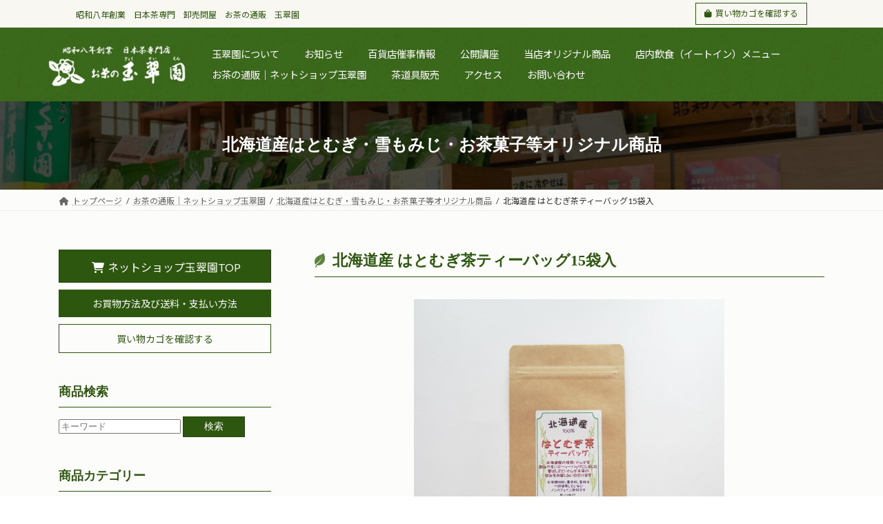

--- FILE ---
content_type: text/html; charset=UTF-8
request_url: https://gyokusuien.co.jp/1386/
body_size: 154003
content:
<!DOCTYPE html>
<html lang="ja">
<head>
	<!-- Google tag (gtag.js) -->
<script async src="https://www.googletagmanager.com/gtag/js?id=G-FM39KSMBXW"></script>
<script>
  window.dataLayer = window.dataLayer || [];
  function gtag(){dataLayer.push(arguments);}
  gtag('js', new Date());

  gtag('config', 'G-FM39KSMBXW');
</script>
<meta charset="utf-8">
<meta http-equiv="X-UA-Compatible" content="IE=edge">
<meta name="viewport" content="width=device-width, initial-scale=1">

<title>北海道産 はとむぎ茶ティーバッグ15袋入 - 北の日本茶専門店　お茶の玉翠園＜ぎょくすいえん＞</title>
<meta name='robots' content='max-image-preview:large' />
<link rel="alternate" type="application/rss+xml" title="北の日本茶専門店　お茶の玉翠園＜ぎょくすいえん＞ &raquo; フィード" href="https://gyokusuien.co.jp/feed/" />
<link rel="alternate" type="application/rss+xml" title="北の日本茶専門店　お茶の玉翠園＜ぎょくすいえん＞ &raquo; コメントフィード" href="https://gyokusuien.co.jp/comments/feed/" />
<link rel="alternate" title="oEmbed (JSON)" type="application/json+oembed" href="https://gyokusuien.co.jp/wp-json/oembed/1.0/embed?url=https%3A%2F%2Fgyokusuien.co.jp%2F1386%2F" />
<link rel="alternate" title="oEmbed (XML)" type="text/xml+oembed" href="https://gyokusuien.co.jp/wp-json/oembed/1.0/embed?url=https%3A%2F%2Fgyokusuien.co.jp%2F1386%2F&#038;format=xml" />
<meta name="description" content="600円（税込）" /><style id='wp-img-auto-sizes-contain-inline-css' type='text/css'>
img:is([sizes=auto i],[sizes^="auto," i]){contain-intrinsic-size:3000px 1500px}
/*# sourceURL=wp-img-auto-sizes-contain-inline-css */
</style>
<link rel='stylesheet' id='sbi_styles-css' href='https://gyokusuien.co.jp/wordpress/wp-content/plugins/instagram-feed/css/sbi-styles.min.css?ver=6.10.0' type='text/css' media='all' />
<link rel='stylesheet' id='vkExUnit_common_style-css' href='https://gyokusuien.co.jp/wordpress/wp-content/plugins/vk-all-in-one-expansion-unit/assets/css/vkExUnit_style.css?ver=9.112.4.0' type='text/css' media='all' />
<style id='vkExUnit_common_style-inline-css' type='text/css'>
:root {--ver_page_top_button_url:url(https://gyokusuien.co.jp/wordpress/wp-content/plugins/vk-all-in-one-expansion-unit/assets/images/to-top-btn-icon.svg);}@font-face {font-weight: normal;font-style: normal;font-family: "vk_sns";src: url("https://gyokusuien.co.jp/wordpress/wp-content/plugins/vk-all-in-one-expansion-unit/inc/sns/icons/fonts/vk_sns.eot?-bq20cj");src: url("https://gyokusuien.co.jp/wordpress/wp-content/plugins/vk-all-in-one-expansion-unit/inc/sns/icons/fonts/vk_sns.eot?#iefix-bq20cj") format("embedded-opentype"),url("https://gyokusuien.co.jp/wordpress/wp-content/plugins/vk-all-in-one-expansion-unit/inc/sns/icons/fonts/vk_sns.woff?-bq20cj") format("woff"),url("https://gyokusuien.co.jp/wordpress/wp-content/plugins/vk-all-in-one-expansion-unit/inc/sns/icons/fonts/vk_sns.ttf?-bq20cj") format("truetype"),url("https://gyokusuien.co.jp/wordpress/wp-content/plugins/vk-all-in-one-expansion-unit/inc/sns/icons/fonts/vk_sns.svg?-bq20cj#vk_sns") format("svg");}
.veu_promotion-alert__content--text {border: 1px solid rgba(0,0,0,0.125);padding: 0.5em 1em;border-radius: var(--vk-size-radius);margin-bottom: var(--vk-margin-block-bottom);font-size: 0.875rem;}/* Alert Content部分に段落タグを入れた場合に最後の段落の余白を0にする */.veu_promotion-alert__content--text p:last-of-type{margin-bottom:0;margin-top: 0;}
/*# sourceURL=vkExUnit_common_style-inline-css */
</style>
<style id='wp-emoji-styles-inline-css' type='text/css'>

	img.wp-smiley, img.emoji {
		display: inline !important;
		border: none !important;
		box-shadow: none !important;
		height: 1em !important;
		width: 1em !important;
		margin: 0 0.07em !important;
		vertical-align: -0.1em !important;
		background: none !important;
		padding: 0 !important;
	}
/*# sourceURL=wp-emoji-styles-inline-css */
</style>
<style id='wp-block-library-inline-css' type='text/css'>
:root{--wp-block-synced-color:#7a00df;--wp-block-synced-color--rgb:122,0,223;--wp-bound-block-color:var(--wp-block-synced-color);--wp-editor-canvas-background:#ddd;--wp-admin-theme-color:#007cba;--wp-admin-theme-color--rgb:0,124,186;--wp-admin-theme-color-darker-10:#006ba1;--wp-admin-theme-color-darker-10--rgb:0,107,160.5;--wp-admin-theme-color-darker-20:#005a87;--wp-admin-theme-color-darker-20--rgb:0,90,135;--wp-admin-border-width-focus:2px}@media (min-resolution:192dpi){:root{--wp-admin-border-width-focus:1.5px}}.wp-element-button{cursor:pointer}:root .has-very-light-gray-background-color{background-color:#eee}:root .has-very-dark-gray-background-color{background-color:#313131}:root .has-very-light-gray-color{color:#eee}:root .has-very-dark-gray-color{color:#313131}:root .has-vivid-green-cyan-to-vivid-cyan-blue-gradient-background{background:linear-gradient(135deg,#00d084,#0693e3)}:root .has-purple-crush-gradient-background{background:linear-gradient(135deg,#34e2e4,#4721fb 50%,#ab1dfe)}:root .has-hazy-dawn-gradient-background{background:linear-gradient(135deg,#faaca8,#dad0ec)}:root .has-subdued-olive-gradient-background{background:linear-gradient(135deg,#fafae1,#67a671)}:root .has-atomic-cream-gradient-background{background:linear-gradient(135deg,#fdd79a,#004a59)}:root .has-nightshade-gradient-background{background:linear-gradient(135deg,#330968,#31cdcf)}:root .has-midnight-gradient-background{background:linear-gradient(135deg,#020381,#2874fc)}:root{--wp--preset--font-size--normal:16px;--wp--preset--font-size--huge:42px}.has-regular-font-size{font-size:1em}.has-larger-font-size{font-size:2.625em}.has-normal-font-size{font-size:var(--wp--preset--font-size--normal)}.has-huge-font-size{font-size:var(--wp--preset--font-size--huge)}.has-text-align-center{text-align:center}.has-text-align-left{text-align:left}.has-text-align-right{text-align:right}.has-fit-text{white-space:nowrap!important}#end-resizable-editor-section{display:none}.aligncenter{clear:both}.items-justified-left{justify-content:flex-start}.items-justified-center{justify-content:center}.items-justified-right{justify-content:flex-end}.items-justified-space-between{justify-content:space-between}.screen-reader-text{border:0;clip-path:inset(50%);height:1px;margin:-1px;overflow:hidden;padding:0;position:absolute;width:1px;word-wrap:normal!important}.screen-reader-text:focus{background-color:#ddd;clip-path:none;color:#444;display:block;font-size:1em;height:auto;left:5px;line-height:normal;padding:15px 23px 14px;text-decoration:none;top:5px;width:auto;z-index:100000}html :where(.has-border-color){border-style:solid}html :where([style*=border-top-color]){border-top-style:solid}html :where([style*=border-right-color]){border-right-style:solid}html :where([style*=border-bottom-color]){border-bottom-style:solid}html :where([style*=border-left-color]){border-left-style:solid}html :where([style*=border-width]){border-style:solid}html :where([style*=border-top-width]){border-top-style:solid}html :where([style*=border-right-width]){border-right-style:solid}html :where([style*=border-bottom-width]){border-bottom-style:solid}html :where([style*=border-left-width]){border-left-style:solid}html :where(img[class*=wp-image-]){height:auto;max-width:100%}:where(figure){margin:0 0 1em}html :where(.is-position-sticky){--wp-admin--admin-bar--position-offset:var(--wp-admin--admin-bar--height,0px)}@media screen and (max-width:600px){html :where(.is-position-sticky){--wp-admin--admin-bar--position-offset:0px}}
/* VK Color Palettes */:root{ --vk-color-primary:#2d570f}:root .has-vk-color-primary-color { color:var(--vk-color-primary); }:root .has-vk-color-primary-background-color { background-color:var(--vk-color-primary); }:root{ --vk-color-primary-dark:#24460c}:root .has-vk-color-primary-dark-color { color:var(--vk-color-primary-dark); }:root .has-vk-color-primary-dark-background-color { background-color:var(--vk-color-primary-dark); }:root{ --vk-color-primary-vivid:#326011}:root .has-vk-color-primary-vivid-color { color:var(--vk-color-primary-vivid); }:root .has-vk-color-primary-vivid-background-color { background-color:var(--vk-color-primary-vivid); }

/*# sourceURL=wp-block-library-inline-css */
</style><style id='wp-block-heading-inline-css' type='text/css'>
h1:where(.wp-block-heading).has-background,h2:where(.wp-block-heading).has-background,h3:where(.wp-block-heading).has-background,h4:where(.wp-block-heading).has-background,h5:where(.wp-block-heading).has-background,h6:where(.wp-block-heading).has-background{padding:1.25em 2.375em}h1.has-text-align-left[style*=writing-mode]:where([style*=vertical-lr]),h1.has-text-align-right[style*=writing-mode]:where([style*=vertical-rl]),h2.has-text-align-left[style*=writing-mode]:where([style*=vertical-lr]),h2.has-text-align-right[style*=writing-mode]:where([style*=vertical-rl]),h3.has-text-align-left[style*=writing-mode]:where([style*=vertical-lr]),h3.has-text-align-right[style*=writing-mode]:where([style*=vertical-rl]),h4.has-text-align-left[style*=writing-mode]:where([style*=vertical-lr]),h4.has-text-align-right[style*=writing-mode]:where([style*=vertical-rl]),h5.has-text-align-left[style*=writing-mode]:where([style*=vertical-lr]),h5.has-text-align-right[style*=writing-mode]:where([style*=vertical-rl]),h6.has-text-align-left[style*=writing-mode]:where([style*=vertical-lr]),h6.has-text-align-right[style*=writing-mode]:where([style*=vertical-rl]){rotate:180deg}
/*# sourceURL=https://gyokusuien.co.jp/wordpress/wp-includes/blocks/heading/style.min.css */
</style>
<style id='wp-block-image-inline-css' type='text/css'>
.wp-block-image>a,.wp-block-image>figure>a{display:inline-block}.wp-block-image img{box-sizing:border-box;height:auto;max-width:100%;vertical-align:bottom}@media not (prefers-reduced-motion){.wp-block-image img.hide{visibility:hidden}.wp-block-image img.show{animation:show-content-image .4s}}.wp-block-image[style*=border-radius] img,.wp-block-image[style*=border-radius]>a{border-radius:inherit}.wp-block-image.has-custom-border img{box-sizing:border-box}.wp-block-image.aligncenter{text-align:center}.wp-block-image.alignfull>a,.wp-block-image.alignwide>a{width:100%}.wp-block-image.alignfull img,.wp-block-image.alignwide img{height:auto;width:100%}.wp-block-image .aligncenter,.wp-block-image .alignleft,.wp-block-image .alignright,.wp-block-image.aligncenter,.wp-block-image.alignleft,.wp-block-image.alignright{display:table}.wp-block-image .aligncenter>figcaption,.wp-block-image .alignleft>figcaption,.wp-block-image .alignright>figcaption,.wp-block-image.aligncenter>figcaption,.wp-block-image.alignleft>figcaption,.wp-block-image.alignright>figcaption{caption-side:bottom;display:table-caption}.wp-block-image .alignleft{float:left;margin:.5em 1em .5em 0}.wp-block-image .alignright{float:right;margin:.5em 0 .5em 1em}.wp-block-image .aligncenter{margin-left:auto;margin-right:auto}.wp-block-image :where(figcaption){margin-bottom:1em;margin-top:.5em}.wp-block-image.is-style-circle-mask img{border-radius:9999px}@supports ((-webkit-mask-image:none) or (mask-image:none)) or (-webkit-mask-image:none){.wp-block-image.is-style-circle-mask img{border-radius:0;-webkit-mask-image:url('data:image/svg+xml;utf8,<svg viewBox="0 0 100 100" xmlns="http://www.w3.org/2000/svg"><circle cx="50" cy="50" r="50"/></svg>');mask-image:url('data:image/svg+xml;utf8,<svg viewBox="0 0 100 100" xmlns="http://www.w3.org/2000/svg"><circle cx="50" cy="50" r="50"/></svg>');mask-mode:alpha;-webkit-mask-position:center;mask-position:center;-webkit-mask-repeat:no-repeat;mask-repeat:no-repeat;-webkit-mask-size:contain;mask-size:contain}}:root :where(.wp-block-image.is-style-rounded img,.wp-block-image .is-style-rounded img){border-radius:9999px}.wp-block-image figure{margin:0}.wp-lightbox-container{display:flex;flex-direction:column;position:relative}.wp-lightbox-container img{cursor:zoom-in}.wp-lightbox-container img:hover+button{opacity:1}.wp-lightbox-container button{align-items:center;backdrop-filter:blur(16px) saturate(180%);background-color:#5a5a5a40;border:none;border-radius:4px;cursor:zoom-in;display:flex;height:20px;justify-content:center;opacity:0;padding:0;position:absolute;right:16px;text-align:center;top:16px;width:20px;z-index:100}@media not (prefers-reduced-motion){.wp-lightbox-container button{transition:opacity .2s ease}}.wp-lightbox-container button:focus-visible{outline:3px auto #5a5a5a40;outline:3px auto -webkit-focus-ring-color;outline-offset:3px}.wp-lightbox-container button:hover{cursor:pointer;opacity:1}.wp-lightbox-container button:focus{opacity:1}.wp-lightbox-container button:focus,.wp-lightbox-container button:hover,.wp-lightbox-container button:not(:hover):not(:active):not(.has-background){background-color:#5a5a5a40;border:none}.wp-lightbox-overlay{box-sizing:border-box;cursor:zoom-out;height:100vh;left:0;overflow:hidden;position:fixed;top:0;visibility:hidden;width:100%;z-index:100000}.wp-lightbox-overlay .close-button{align-items:center;cursor:pointer;display:flex;justify-content:center;min-height:40px;min-width:40px;padding:0;position:absolute;right:calc(env(safe-area-inset-right) + 16px);top:calc(env(safe-area-inset-top) + 16px);z-index:5000000}.wp-lightbox-overlay .close-button:focus,.wp-lightbox-overlay .close-button:hover,.wp-lightbox-overlay .close-button:not(:hover):not(:active):not(.has-background){background:none;border:none}.wp-lightbox-overlay .lightbox-image-container{height:var(--wp--lightbox-container-height);left:50%;overflow:hidden;position:absolute;top:50%;transform:translate(-50%,-50%);transform-origin:top left;width:var(--wp--lightbox-container-width);z-index:9999999999}.wp-lightbox-overlay .wp-block-image{align-items:center;box-sizing:border-box;display:flex;height:100%;justify-content:center;margin:0;position:relative;transform-origin:0 0;width:100%;z-index:3000000}.wp-lightbox-overlay .wp-block-image img{height:var(--wp--lightbox-image-height);min-height:var(--wp--lightbox-image-height);min-width:var(--wp--lightbox-image-width);width:var(--wp--lightbox-image-width)}.wp-lightbox-overlay .wp-block-image figcaption{display:none}.wp-lightbox-overlay button{background:none;border:none}.wp-lightbox-overlay .scrim{background-color:#fff;height:100%;opacity:.9;position:absolute;width:100%;z-index:2000000}.wp-lightbox-overlay.active{visibility:visible}@media not (prefers-reduced-motion){.wp-lightbox-overlay.active{animation:turn-on-visibility .25s both}.wp-lightbox-overlay.active img{animation:turn-on-visibility .35s both}.wp-lightbox-overlay.show-closing-animation:not(.active){animation:turn-off-visibility .35s both}.wp-lightbox-overlay.show-closing-animation:not(.active) img{animation:turn-off-visibility .25s both}.wp-lightbox-overlay.zoom.active{animation:none;opacity:1;visibility:visible}.wp-lightbox-overlay.zoom.active .lightbox-image-container{animation:lightbox-zoom-in .4s}.wp-lightbox-overlay.zoom.active .lightbox-image-container img{animation:none}.wp-lightbox-overlay.zoom.active .scrim{animation:turn-on-visibility .4s forwards}.wp-lightbox-overlay.zoom.show-closing-animation:not(.active){animation:none}.wp-lightbox-overlay.zoom.show-closing-animation:not(.active) .lightbox-image-container{animation:lightbox-zoom-out .4s}.wp-lightbox-overlay.zoom.show-closing-animation:not(.active) .lightbox-image-container img{animation:none}.wp-lightbox-overlay.zoom.show-closing-animation:not(.active) .scrim{animation:turn-off-visibility .4s forwards}}@keyframes show-content-image{0%{visibility:hidden}99%{visibility:hidden}to{visibility:visible}}@keyframes turn-on-visibility{0%{opacity:0}to{opacity:1}}@keyframes turn-off-visibility{0%{opacity:1;visibility:visible}99%{opacity:0;visibility:visible}to{opacity:0;visibility:hidden}}@keyframes lightbox-zoom-in{0%{transform:translate(calc((-100vw + var(--wp--lightbox-scrollbar-width))/2 + var(--wp--lightbox-initial-left-position)),calc(-50vh + var(--wp--lightbox-initial-top-position))) scale(var(--wp--lightbox-scale))}to{transform:translate(-50%,-50%) scale(1)}}@keyframes lightbox-zoom-out{0%{transform:translate(-50%,-50%) scale(1);visibility:visible}99%{visibility:visible}to{transform:translate(calc((-100vw + var(--wp--lightbox-scrollbar-width))/2 + var(--wp--lightbox-initial-left-position)),calc(-50vh + var(--wp--lightbox-initial-top-position))) scale(var(--wp--lightbox-scale));visibility:hidden}}
/*# sourceURL=https://gyokusuien.co.jp/wordpress/wp-includes/blocks/image/style.min.css */
</style>
<style id='wp-block-columns-inline-css' type='text/css'>
.wp-block-columns{box-sizing:border-box;display:flex;flex-wrap:wrap!important}@media (min-width:782px){.wp-block-columns{flex-wrap:nowrap!important}}.wp-block-columns{align-items:normal!important}.wp-block-columns.are-vertically-aligned-top{align-items:flex-start}.wp-block-columns.are-vertically-aligned-center{align-items:center}.wp-block-columns.are-vertically-aligned-bottom{align-items:flex-end}@media (max-width:781px){.wp-block-columns:not(.is-not-stacked-on-mobile)>.wp-block-column{flex-basis:100%!important}}@media (min-width:782px){.wp-block-columns:not(.is-not-stacked-on-mobile)>.wp-block-column{flex-basis:0;flex-grow:1}.wp-block-columns:not(.is-not-stacked-on-mobile)>.wp-block-column[style*=flex-basis]{flex-grow:0}}.wp-block-columns.is-not-stacked-on-mobile{flex-wrap:nowrap!important}.wp-block-columns.is-not-stacked-on-mobile>.wp-block-column{flex-basis:0;flex-grow:1}.wp-block-columns.is-not-stacked-on-mobile>.wp-block-column[style*=flex-basis]{flex-grow:0}:where(.wp-block-columns){margin-bottom:1.75em}:where(.wp-block-columns.has-background){padding:1.25em 2.375em}.wp-block-column{flex-grow:1;min-width:0;overflow-wrap:break-word;word-break:break-word}.wp-block-column.is-vertically-aligned-top{align-self:flex-start}.wp-block-column.is-vertically-aligned-center{align-self:center}.wp-block-column.is-vertically-aligned-bottom{align-self:flex-end}.wp-block-column.is-vertically-aligned-stretch{align-self:stretch}.wp-block-column.is-vertically-aligned-bottom,.wp-block-column.is-vertically-aligned-center,.wp-block-column.is-vertically-aligned-top{width:100%}
/*# sourceURL=https://gyokusuien.co.jp/wordpress/wp-includes/blocks/columns/style.min.css */
</style>
<style id='wp-block-paragraph-inline-css' type='text/css'>
.is-small-text{font-size:.875em}.is-regular-text{font-size:1em}.is-large-text{font-size:2.25em}.is-larger-text{font-size:3em}.has-drop-cap:not(:focus):first-letter{float:left;font-size:8.4em;font-style:normal;font-weight:100;line-height:.68;margin:.05em .1em 0 0;text-transform:uppercase}body.rtl .has-drop-cap:not(:focus):first-letter{float:none;margin-left:.1em}p.has-drop-cap.has-background{overflow:hidden}:root :where(p.has-background){padding:1.25em 2.375em}:where(p.has-text-color:not(.has-link-color)) a{color:inherit}p.has-text-align-left[style*="writing-mode:vertical-lr"],p.has-text-align-right[style*="writing-mode:vertical-rl"]{rotate:180deg}
/*# sourceURL=https://gyokusuien.co.jp/wordpress/wp-includes/blocks/paragraph/style.min.css */
</style>
<style id='global-styles-inline-css' type='text/css'>
:root{--wp--preset--aspect-ratio--square: 1;--wp--preset--aspect-ratio--4-3: 4/3;--wp--preset--aspect-ratio--3-4: 3/4;--wp--preset--aspect-ratio--3-2: 3/2;--wp--preset--aspect-ratio--2-3: 2/3;--wp--preset--aspect-ratio--16-9: 16/9;--wp--preset--aspect-ratio--9-16: 9/16;--wp--preset--color--black: #000000;--wp--preset--color--cyan-bluish-gray: #abb8c3;--wp--preset--color--white: #ffffff;--wp--preset--color--pale-pink: #f78da7;--wp--preset--color--vivid-red: #cf2e2e;--wp--preset--color--luminous-vivid-orange: #ff6900;--wp--preset--color--luminous-vivid-amber: #fcb900;--wp--preset--color--light-green-cyan: #7bdcb5;--wp--preset--color--vivid-green-cyan: #00d084;--wp--preset--color--pale-cyan-blue: #8ed1fc;--wp--preset--color--vivid-cyan-blue: #0693e3;--wp--preset--color--vivid-purple: #9b51e0;--wp--preset--gradient--vivid-cyan-blue-to-vivid-purple: linear-gradient(135deg,rgba(6,147,227,1) 0%,rgb(155,81,224) 100%);--wp--preset--gradient--light-green-cyan-to-vivid-green-cyan: linear-gradient(135deg,rgb(122,220,180) 0%,rgb(0,208,130) 100%);--wp--preset--gradient--luminous-vivid-amber-to-luminous-vivid-orange: linear-gradient(135deg,rgba(252,185,0,1) 0%,rgba(255,105,0,1) 100%);--wp--preset--gradient--luminous-vivid-orange-to-vivid-red: linear-gradient(135deg,rgba(255,105,0,1) 0%,rgb(207,46,46) 100%);--wp--preset--gradient--very-light-gray-to-cyan-bluish-gray: linear-gradient(135deg,rgb(238,238,238) 0%,rgb(169,184,195) 100%);--wp--preset--gradient--cool-to-warm-spectrum: linear-gradient(135deg,rgb(74,234,220) 0%,rgb(151,120,209) 20%,rgb(207,42,186) 40%,rgb(238,44,130) 60%,rgb(251,105,98) 80%,rgb(254,248,76) 100%);--wp--preset--gradient--blush-light-purple: linear-gradient(135deg,rgb(255,206,236) 0%,rgb(152,150,240) 100%);--wp--preset--gradient--blush-bordeaux: linear-gradient(135deg,rgb(254,205,165) 0%,rgb(254,45,45) 50%,rgb(107,0,62) 100%);--wp--preset--gradient--luminous-dusk: linear-gradient(135deg,rgb(255,203,112) 0%,rgb(199,81,192) 50%,rgb(65,88,208) 100%);--wp--preset--gradient--pale-ocean: linear-gradient(135deg,rgb(255,245,203) 0%,rgb(182,227,212) 50%,rgb(51,167,181) 100%);--wp--preset--gradient--electric-grass: linear-gradient(135deg,rgb(202,248,128) 0%,rgb(113,206,126) 100%);--wp--preset--gradient--midnight: linear-gradient(135deg,rgb(2,3,129) 0%,rgb(40,116,252) 100%);--wp--preset--gradient--vivid-green-cyan-to-vivid-cyan-blue: linear-gradient(135deg,rgba(0,208,132,1) 0%,rgba(6,147,227,1) 100%);--wp--preset--font-size--small: 14px;--wp--preset--font-size--medium: 20px;--wp--preset--font-size--large: 24px;--wp--preset--font-size--x-large: 42px;--wp--preset--font-size--regular: 16px;--wp--preset--font-size--huge: 36px;--wp--preset--spacing--20: 0.44rem;--wp--preset--spacing--30: 0.67rem;--wp--preset--spacing--40: 1rem;--wp--preset--spacing--50: 1.5rem;--wp--preset--spacing--60: 2.25rem;--wp--preset--spacing--70: 3.38rem;--wp--preset--spacing--80: 5.06rem;--wp--preset--shadow--natural: 6px 6px 9px rgba(0, 0, 0, 0.2);--wp--preset--shadow--deep: 12px 12px 50px rgba(0, 0, 0, 0.4);--wp--preset--shadow--sharp: 6px 6px 0px rgba(0, 0, 0, 0.2);--wp--preset--shadow--outlined: 6px 6px 0px -3px rgb(255, 255, 255), 6px 6px rgb(0, 0, 0);--wp--preset--shadow--crisp: 6px 6px 0px rgb(0, 0, 0);}:where(.is-layout-flex){gap: 0.5em;}:where(.is-layout-grid){gap: 0.5em;}body .is-layout-flex{display: flex;}.is-layout-flex{flex-wrap: wrap;align-items: center;}.is-layout-flex > :is(*, div){margin: 0;}body .is-layout-grid{display: grid;}.is-layout-grid > :is(*, div){margin: 0;}:where(.wp-block-columns.is-layout-flex){gap: 2em;}:where(.wp-block-columns.is-layout-grid){gap: 2em;}:where(.wp-block-post-template.is-layout-flex){gap: 1.25em;}:where(.wp-block-post-template.is-layout-grid){gap: 1.25em;}.has-black-color{color: var(--wp--preset--color--black) !important;}.has-cyan-bluish-gray-color{color: var(--wp--preset--color--cyan-bluish-gray) !important;}.has-white-color{color: var(--wp--preset--color--white) !important;}.has-pale-pink-color{color: var(--wp--preset--color--pale-pink) !important;}.has-vivid-red-color{color: var(--wp--preset--color--vivid-red) !important;}.has-luminous-vivid-orange-color{color: var(--wp--preset--color--luminous-vivid-orange) !important;}.has-luminous-vivid-amber-color{color: var(--wp--preset--color--luminous-vivid-amber) !important;}.has-light-green-cyan-color{color: var(--wp--preset--color--light-green-cyan) !important;}.has-vivid-green-cyan-color{color: var(--wp--preset--color--vivid-green-cyan) !important;}.has-pale-cyan-blue-color{color: var(--wp--preset--color--pale-cyan-blue) !important;}.has-vivid-cyan-blue-color{color: var(--wp--preset--color--vivid-cyan-blue) !important;}.has-vivid-purple-color{color: var(--wp--preset--color--vivid-purple) !important;}.has-black-background-color{background-color: var(--wp--preset--color--black) !important;}.has-cyan-bluish-gray-background-color{background-color: var(--wp--preset--color--cyan-bluish-gray) !important;}.has-white-background-color{background-color: var(--wp--preset--color--white) !important;}.has-pale-pink-background-color{background-color: var(--wp--preset--color--pale-pink) !important;}.has-vivid-red-background-color{background-color: var(--wp--preset--color--vivid-red) !important;}.has-luminous-vivid-orange-background-color{background-color: var(--wp--preset--color--luminous-vivid-orange) !important;}.has-luminous-vivid-amber-background-color{background-color: var(--wp--preset--color--luminous-vivid-amber) !important;}.has-light-green-cyan-background-color{background-color: var(--wp--preset--color--light-green-cyan) !important;}.has-vivid-green-cyan-background-color{background-color: var(--wp--preset--color--vivid-green-cyan) !important;}.has-pale-cyan-blue-background-color{background-color: var(--wp--preset--color--pale-cyan-blue) !important;}.has-vivid-cyan-blue-background-color{background-color: var(--wp--preset--color--vivid-cyan-blue) !important;}.has-vivid-purple-background-color{background-color: var(--wp--preset--color--vivid-purple) !important;}.has-black-border-color{border-color: var(--wp--preset--color--black) !important;}.has-cyan-bluish-gray-border-color{border-color: var(--wp--preset--color--cyan-bluish-gray) !important;}.has-white-border-color{border-color: var(--wp--preset--color--white) !important;}.has-pale-pink-border-color{border-color: var(--wp--preset--color--pale-pink) !important;}.has-vivid-red-border-color{border-color: var(--wp--preset--color--vivid-red) !important;}.has-luminous-vivid-orange-border-color{border-color: var(--wp--preset--color--luminous-vivid-orange) !important;}.has-luminous-vivid-amber-border-color{border-color: var(--wp--preset--color--luminous-vivid-amber) !important;}.has-light-green-cyan-border-color{border-color: var(--wp--preset--color--light-green-cyan) !important;}.has-vivid-green-cyan-border-color{border-color: var(--wp--preset--color--vivid-green-cyan) !important;}.has-pale-cyan-blue-border-color{border-color: var(--wp--preset--color--pale-cyan-blue) !important;}.has-vivid-cyan-blue-border-color{border-color: var(--wp--preset--color--vivid-cyan-blue) !important;}.has-vivid-purple-border-color{border-color: var(--wp--preset--color--vivid-purple) !important;}.has-vivid-cyan-blue-to-vivid-purple-gradient-background{background: var(--wp--preset--gradient--vivid-cyan-blue-to-vivid-purple) !important;}.has-light-green-cyan-to-vivid-green-cyan-gradient-background{background: var(--wp--preset--gradient--light-green-cyan-to-vivid-green-cyan) !important;}.has-luminous-vivid-amber-to-luminous-vivid-orange-gradient-background{background: var(--wp--preset--gradient--luminous-vivid-amber-to-luminous-vivid-orange) !important;}.has-luminous-vivid-orange-to-vivid-red-gradient-background{background: var(--wp--preset--gradient--luminous-vivid-orange-to-vivid-red) !important;}.has-very-light-gray-to-cyan-bluish-gray-gradient-background{background: var(--wp--preset--gradient--very-light-gray-to-cyan-bluish-gray) !important;}.has-cool-to-warm-spectrum-gradient-background{background: var(--wp--preset--gradient--cool-to-warm-spectrum) !important;}.has-blush-light-purple-gradient-background{background: var(--wp--preset--gradient--blush-light-purple) !important;}.has-blush-bordeaux-gradient-background{background: var(--wp--preset--gradient--blush-bordeaux) !important;}.has-luminous-dusk-gradient-background{background: var(--wp--preset--gradient--luminous-dusk) !important;}.has-pale-ocean-gradient-background{background: var(--wp--preset--gradient--pale-ocean) !important;}.has-electric-grass-gradient-background{background: var(--wp--preset--gradient--electric-grass) !important;}.has-midnight-gradient-background{background: var(--wp--preset--gradient--midnight) !important;}.has-small-font-size{font-size: var(--wp--preset--font-size--small) !important;}.has-medium-font-size{font-size: var(--wp--preset--font-size--medium) !important;}.has-large-font-size{font-size: var(--wp--preset--font-size--large) !important;}.has-x-large-font-size{font-size: var(--wp--preset--font-size--x-large) !important;}
:where(.wp-block-columns.is-layout-flex){gap: 2em;}:where(.wp-block-columns.is-layout-grid){gap: 2em;}
/*# sourceURL=global-styles-inline-css */
</style>
<style id='core-block-supports-inline-css' type='text/css'>
.wp-container-core-columns-is-layout-9d6595d7{flex-wrap:nowrap;}
/*# sourceURL=core-block-supports-inline-css */
</style>

<style id='classic-theme-styles-inline-css' type='text/css'>
/*! This file is auto-generated */
.wp-block-button__link{color:#fff;background-color:#32373c;border-radius:9999px;box-shadow:none;text-decoration:none;padding:calc(.667em + 2px) calc(1.333em + 2px);font-size:1.125em}.wp-block-file__button{background:#32373c;color:#fff;text-decoration:none}
/*# sourceURL=/wp-includes/css/classic-themes.min.css */
</style>
<link rel='stylesheet' id='lightning-common-style-css' href='https://gyokusuien.co.jp/wordpress/wp-content/themes/lightning/_g3/assets/css/style.css?ver=15.32.1' type='text/css' media='all' />
<style id='lightning-common-style-inline-css' type='text/css'>
/* Lightning */:root {--vk-color-primary:#2d570f;--vk-color-primary-dark:#24460c;--vk-color-primary-vivid:#326011;--g_nav_main_acc_icon_open_url:url(https://gyokusuien.co.jp/wordpress/wp-content/themes/lightning/_g3/inc/vk-mobile-nav/package/images/vk-menu-acc-icon-open-black.svg);--g_nav_main_acc_icon_close_url: url(https://gyokusuien.co.jp/wordpress/wp-content/themes/lightning/_g3/inc/vk-mobile-nav/package/images/vk-menu-close-black.svg);--g_nav_sub_acc_icon_open_url: url(https://gyokusuien.co.jp/wordpress/wp-content/themes/lightning/_g3/inc/vk-mobile-nav/package/images/vk-menu-acc-icon-open-white.svg);--g_nav_sub_acc_icon_close_url: url(https://gyokusuien.co.jp/wordpress/wp-content/themes/lightning/_g3/inc/vk-mobile-nav/package/images/vk-menu-close-white.svg);}
:root{--swiper-navigation-color: #fff;}
/* vk-mobile-nav */:root {--vk-mobile-nav-menu-btn-bg-src: url("https://gyokusuien.co.jp/wordpress/wp-content/themes/lightning/_g3/inc/vk-mobile-nav/package/images/vk-menu-btn-black.svg");--vk-mobile-nav-menu-btn-close-bg-src: url("https://gyokusuien.co.jp/wordpress/wp-content/themes/lightning/_g3/inc/vk-mobile-nav/package/images/vk-menu-close-black.svg");--vk-menu-acc-icon-open-black-bg-src: url("https://gyokusuien.co.jp/wordpress/wp-content/themes/lightning/_g3/inc/vk-mobile-nav/package/images/vk-menu-acc-icon-open-black.svg");--vk-menu-acc-icon-open-white-bg-src: url("https://gyokusuien.co.jp/wordpress/wp-content/themes/lightning/_g3/inc/vk-mobile-nav/package/images/vk-menu-acc-icon-open-white.svg");--vk-menu-acc-icon-close-black-bg-src: url("https://gyokusuien.co.jp/wordpress/wp-content/themes/lightning/_g3/inc/vk-mobile-nav/package/images/vk-menu-close-black.svg");--vk-menu-acc-icon-close-white-bg-src: url("https://gyokusuien.co.jp/wordpress/wp-content/themes/lightning/_g3/inc/vk-mobile-nav/package/images/vk-menu-close-white.svg");}
/*# sourceURL=lightning-common-style-inline-css */
</style>
<link rel='stylesheet' id='lightning-design-style-css' href='https://gyokusuien.co.jp/wordpress/wp-content/themes/lightning/_g3/design-skin/origin3/css/style.css?ver=15.32.1' type='text/css' media='all' />
<style id='lightning-design-style-inline-css' type='text/css'>
.tagcloud a:before { font-family: "Font Awesome 5 Free";content: "\f02b";font-weight: bold; }
/*# sourceURL=lightning-design-style-inline-css */
</style>
<link rel='stylesheet' id='vk-swiper-style-css' href='https://gyokusuien.co.jp/wordpress/wp-content/themes/lightning/vendor/vektor-inc/vk-swiper/src/assets/css/swiper-bundle.min.css?ver=11.0.2' type='text/css' media='all' />
<link rel='stylesheet' id='vk-blog-card-css' href='https://gyokusuien.co.jp/wordpress/wp-content/themes/lightning/_g3/inc/vk-wp-oembed-blog-card/package/css/blog-card.css?ver=6.9' type='text/css' media='all' />
<link rel='stylesheet' id='lightning-theme-style-css' href='https://gyokusuien.co.jp/wordpress/wp-content/themes/lightning-child/style.css?ver=15.32.1' type='text/css' media='all' />
<link rel='stylesheet' id='vk-font-awesome-css' href='https://gyokusuien.co.jp/wordpress/wp-content/themes/lightning/vendor/vektor-inc/font-awesome-versions/src/versions/6/css/all.min.css?ver=6.6.0' type='text/css' media='all' />
<link rel="https://api.w.org/" href="https://gyokusuien.co.jp/wp-json/" /><link rel="alternate" title="JSON" type="application/json" href="https://gyokusuien.co.jp/wp-json/wp/v2/posts/1386" /><link rel="EditURI" type="application/rsd+xml" title="RSD" href="https://gyokusuien.co.jp/wordpress/xmlrpc.php?rsd" />
<meta name="generator" content="WordPress 6.9" />
<link rel="canonical" href="https://gyokusuien.co.jp/1386/" />
<link rel='shortlink' href='https://gyokusuien.co.jp/?p=1386' />
<style type="text/css" id="custom-background-css">
body.custom-background { background-color: #fcfcfa; }
</style>
	<!-- [ VK All in One Expansion Unit OGP ] -->
<meta property="og:site_name" content="北の日本茶専門店　お茶の玉翠園＜ぎょくすいえん＞" />
<meta property="og:url" content="https://gyokusuien.co.jp/1386/" />
<meta property="og:title" content="北海道産 はとむぎ茶ティーバッグ15袋入 | 北の日本茶専門店　お茶の玉翠園＜ぎょくすいえん＞" />
<meta property="og:description" content="600円（税込）" />
<meta property="og:type" content="article" />
<meta property="og:image" content="https://gyokusuien.co.jp/wordpress/wp-content/uploads/2022/03/4520-1024x1024.png" />
<meta property="og:image:width" content="1024" />
<meta property="og:image:height" content="1024" />
<!-- [ / VK All in One Expansion Unit OGP ] -->
<!-- [ VK All in One Expansion Unit twitter card ] -->
<meta name="twitter:card" content="summary_large_image">
<meta name="twitter:description" content="600円（税込）">
<meta name="twitter:title" content="北海道産 はとむぎ茶ティーバッグ15袋入 | 北の日本茶専門店　お茶の玉翠園＜ぎょくすいえん＞">
<meta name="twitter:url" content="https://gyokusuien.co.jp/1386/">
	<meta name="twitter:image" content="https://gyokusuien.co.jp/wordpress/wp-content/uploads/2022/03/4520-1024x1024.png">
	<meta name="twitter:domain" content="gyokusuien.co.jp">
	<!-- [ / VK All in One Expansion Unit twitter card ] -->
	<link rel="icon" href="https://gyokusuien.co.jp/wordpress/wp-content/uploads/2022/02/cropped-site_icon-32x32.jpg" sizes="32x32" />
<link rel="icon" href="https://gyokusuien.co.jp/wordpress/wp-content/uploads/2022/02/cropped-site_icon-192x192.jpg" sizes="192x192" />
<link rel="apple-touch-icon" href="https://gyokusuien.co.jp/wordpress/wp-content/uploads/2022/02/cropped-site_icon-180x180.jpg" />
<meta name="msapplication-TileImage" content="https://gyokusuien.co.jp/wordpress/wp-content/uploads/2022/02/cropped-site_icon-270x270.jpg" />
		<style type="text/css" id="wp-custom-css">
			.netshop-top-text{margin-bottom:0;}
.site-footer-copyright {
text-align: right;
font-size: 0.8rem;
color:#fff !important;
}
.site-footer .site-footer-copyright p{display: none !important;}
/* お知らせ一覧 */
.post-type-archive-news .media-img, .post-type-archive-lesson .media-img{display:none;}
.post-type-archive-news .media-text, .post-type-archive-lesson .media-text{color:#333 !important;}
.post-type-archive-news .vk_posts-mainSection,
.post-type-archive-lesson .vk_posts-mainSection {
  margin-top: 30px;
}
.post-type-archive-news h5, .post-type-archive-lesson h5{font-size:1rem !important;}
.post-type-archive-news h5 a, .post-type-archive-lesson h5 a{text-decoration:underline;}
.post-type-archive-news .vk_post_date, .post-type-archive-lesson .vk_post_date{font-size:0.9rem !important;}
.vk_post-postType-news{
border-top:none !important;}


/* お知らせ一覧ここまで */
.vk_button_link.btn{color:#fff;padding-left:30px;padding-right:30px;}
.vk_button{text-align:center;}
.next-prev{display:none;}
/* common */
h1, h2, h3, h4, h5, h6, .page-header-title{
font-family: Hiragino Mincho ProN,"游明朝",serif;
}
.page-header{
position: relative;
color: #ffffff;
background:var(--vk-page-header-url, url(https://gyokusuien.co.jp/wordpress/wp-content/uploads/2022/08/slide_01.jpg) ) no-repeat 50% center;
background-size: cover;
overflow: hidden;
}
.page-header::before {
content: "";
position: absolute;
top: 0;
left: 0;
width: 100%;
height: 100%;
background: rgba(0, 0, 0, 0.7); 
z-index: 1;
}
/* ページネーション */
.pagination {
text-align: center;
margin:20px auto;
}

.pagination .page-numbers {
  display: inline-block;
  margin: 0 5px;
  padding: 8px 12px;
  border: 1px solid #ccc;
  color: #333;
  text-decoration: none;
  font-size: 0.95rem;
  border-radius: 4px;
  transition: all 0.2s ease;
}

.pagination .page-numbers.current {
  background-color: #2a6024;
  color: #fff;
  border-color: #2a6024;
}

.pagination .page-numbers:hover {
  background-color: #f4f4f4;
  border-color: #999;
}

.pagination .prev.page-numbers,
.pagination .next.page-numbers {
}

/* 商品カテゴリーページ */
.product-list-grid {
  display: flex;
  flex-wrap: wrap;
  justify-content: space-between;
  gap: 4%;
}
.product-item {
  width: 48%;
  margin-bottom: 40px;
}
.product-item img {
  width: 100%;
  height: 200px;
  object-fit: cover;
}
.product-name a {
  color: #333;
  text-decoration: none;
}
.product-name a:hover {
  text-decoration: underline;
}
.product-price {
color: #d04a39;
font-weight:normal !important;
}
.product-tag {
  text-align: center;
}
/* ヘッダー上部 */
.header-top {
background-color: #f9f9f9;
padding:4px 0;
font-size:12px;
}
.header-top__inner {
max-width:1080px;
width:100%;
margin:0 auto;
padding:0px 10px 0 10px;
display: flex;
align-items: center;
}
.header-top__items{
display:flex;
column-gap:12px;
justify-content:end;
align-items:center;
margin:0;
padding:0;
}
.header-top__description{
display: flex;
align-items: center;
margin-right: auto;
line-height: normal;
margin-block-start: auto;
margin-block-end: auto;
color:#2d570f;
}
.header-top__menu{
display: flex;
align-items: center;
}
.header-top__item::not(:first-child){
margin-left:10px;
}
.header-top__item-link{
display:block;
}
.header-top__contact{
margin-left:12px;
}
.header-top__contact a{
border-radius:0px;
border:1px solid #2d570f;
color:#2d570f;
background-color:#f9f7f1;
}
.header-top__contact-link{
font-size:12px;
}

/* product-card */
.product-card-grid-content {
  display: grid;
  grid-template-columns: repeat(auto-fit, minmax(260px, 1fr));
  gap: 24px;
  margin-top: 1em;
}
.product-card-content {
  border: 1px solid #ccc;
  overflow: hidden;
  background: #fff;
  transition: all 0.2s ease;
  text-align: center;
}
.product-card-content img {
  width: 100%;
  height: auto;
  display: block;
height: 250px;
object-fit: cover;
}
.product-card-content h3 {
font-size:1rem;
margin:16px 16px 8px 16px;
padding:0;
color: #222;
font-weight:normal;
line-height: 1.5;
background-color:#fff;
font-family: "ヒラギノ角ゴ ProN W3", Hiragino Kaku Gothic ProN,"游ゴシック Medium","Yu Gothic Medium","游ゴシック体",YuGothic, "Helvetica Neue", sans-serif!important;
}
.product-card-content .btn-content {
display: inline-block;
background: #2a6024;
color: #fff;
padding: 6px 16px;
margin:6px 0 24px 0;
font-size:0.85rem !important;
text-decoration: none;
border-radius:none !important;
}
.product-card-content a {
  text-decoration: none;
  color: inherit;
  display: block;
}

/* Smart Slider */
.home .site-body{
padding-top:0 !important;
}
.product_name:empty,
.product_number:empty,
.product_Explanation:empty,
.e-shop_tag:empty,
.price:empty {
  display: none !important;
  margin: 0 !important;
  padding: 0 !important;
}
/* TOP news */
.news-list {
  list-style: none;
  padding: 0;
  margin: 0;
}
.news-item {
  display: flex;
  align-items: flex-start;
  padding: 8px 0;
  border-bottom: 1px dotted #ccc;
}
.news-date {
  width: 140px;
  min-width: 140px;
  color: #333;
  font-size: 0.9rem;
}
.news-link {
  display: block;
  flex: 1;
  font-size: 1rem;
  line-height: 1.4;
}
.news-link:hover {
  text-decoration: underline;
}
.news-list a:before {
  margin: 0 11px 0 0;
  content: url(https://gyokusuien.co.jp/wordpress/wp-content/uploads/2022/05/icon_arrow3.png);
}

/* TOP shop banner*/
.cat-banners {
  display: grid;
  grid-template-columns: repeat(4, 1fr);
  gap: 16px;
margin-bottom: 18px;
}
.cat-banners img {
  width: 100%;
  height: auto;
  display: block;
}

/* events*/
.event-line {
  border-bottom: 1px dotted #ccc;
  padding: 0 0 7px 0;
}
/*ネットショップページ改修コード表示*/
.product-grid {
  display: grid;
  grid-template-columns: repeat(auto-fit, minmax(260px, 1fr));
  gap: 30px;
}
.product-card {
  background: #fff;
  border: 1px solid #ddd;
  border-radius: 10px;
  padding: 16px;
  text-align: center;
}
.product-card img {
max-width: 100%;
border-radius: 6px;
height:auto;
}
.product-item img {
height: 250px !important;
object-fit: cover !important;
display: block !important;
}
.product-title {
  font-size: 1.1rem;
  font-weight: 600;
  margin-top: 10px;
}
.product-price {
  color: #333;
  font-weight: bold;
  margin-top:3px !important;
  margin-bottom:3px !important;
  padding: 0 !important;
}
.tax {
  font-size: 0.9rem;
  color: #666;
}
.product-name,
.product-tag {
  margin-top: 0 !important;
  margin-bottom: 0 !important;
  padding: 0 !important;
}
.product-name a:hover {
text-decoration:underline !important;
}

/*ネットショップページ改修コード表示ここまで*/

.line_qr{float:left;width:515px;margin-right:10px;}
.instagram_qr{float:left;width:515px;}
.home .site-body{padding-top:1.5rem;}
.veu_button a{border-radius:0;}
ul.sp_only, h3.sp_only{display:none;}
.site-header--layout--nav-float .site-header-logo{width:auto;padding-bottom:15px;}
.swiper-container-pointer-events, .swiper-container-fade .swiper-slide, .ltg-slide picture{height:460px;}
.global-nav--layout--float-right{width:auto;margin-bottom:10px;}
aside#block-31, aside#block-33{margin:0;}
/*フォント*/
body {
  font-family: '游明朝','Yu Mincho',YuMincho,'Hiragino Mincho Pro',serif!important;color:#333;}
/*フォントここまで*/
/*投稿の次へボタン*/
.next-prev-prev.card-horizontal .card-body {
display: flex;
padding: 0;
align-items: center;
justify-content: flex-start;
}
.next-prev-prev.card-horizontal .card-body:before {
font-family: "Font Awesome 5 Free";
content: "\f053";
font-weight: bold;
position: absolute;
font-size: 20px;
color: rgba(0,0,0,0.1);
top: calc(58% - 1.5rem);
left: 1rem;
}
.next-prev-prev.card-horizontal.vk_post .card-body .vk_post_title a {
display: block;
padding: 1.5rem 1.0rem 1.5rem 3.5rem;
}
.next-prev-next.card-horizontal .card-body {
display: flex;
padding: 0;
align-items: center;
justify-content: flex-end;
}
.next-prev-next.card-horizontal .card-body:before {
font-family: "Font Awesome 5 Free";
content: "\f054";
font-weight: bold;
position: absolute;
font-size: 20px;
color: rgba(0,0,0,0.1);
top: calc(58% - 1.5rem);
right: 1rem;
}
.next-prev-next.card-horizontal.vk_post .card-body .vk_post_title a {
display: block;
padding: 1.5rem 3.5rem 1.5rem 1.0rem;
}
/*投稿の次へボタンここまで*/
/*投稿の更新日と投稿者非表示*/
span.entry-meta-item-updated, span.entry-meta-item-author{display:none;}
/*投稿の更新日と投稿者非表示ここまで*/
/*アーカイブ一覧ページ*/
.postListText_singleTermLabel{min-width:0px;}
.postListText_date{min-width:0;}
/*アーカイブ一覧ページここまで*/
/*投稿一覧ページ*/
.vk_post_imgOuter{height:200px;}
/*投稿一覧ページここまで*/
/*店内飲食メニューページ*/
.vk_post-btn-display.card .vk_post_body{padding-bottom:10px;}
.vk_post-btn-display .vk_post_body{height:100%;}
/*.vk_posts .vk_post-col-xxl-6{border:1px solid #e0e0e0;}*/
.text-c h5{text-align:center;}
/*店内飲食メニューページここまで*/
/*支店ページ*/
.postid-815 #block-37, .postid-815 #block-38, .postid-815 #block-39, .postid-815 #block-40, .postid-815 #block-41, .postid-815 #block-42, .postid-815 #block-57{display:none;}
/*TOPナビ*/
.global-nav-list{display:block;width:900px;}
.swiper-container-horizontal>.swiper-pagination-bullets{display:none;}
.site-header{background-image:url(https://gyokusuien.co.jp/wordpress/wp-content/uploads/2022/03/img_header_bg118.png);}
.header-top{background-color:#f9f7f1;}
.header-top .container p{color:#2d570f;}
.site-header--layout--nav-float .site-header-container{padding:14px 0 6px 0;}
.header-top .header-top-contact-btn{top:10px;}
.header-top .header-top-contact-btn a.btn{font-size:12px;background-color:#f9f7f1;border:1px solid #2d570f;color:#2d570f;border-radius:0;padding:4px 10px 4px 14px;
background-position: 8px 3px;}
.header-top .header-top-contact-btn a:hover.btn{background-color:#f9f7f1;}
.global-nav-list>li a{color:#fff;font-weight:normal;font-size:1.0em;line-height:0.2;}
.global-nav-list>li .global-nav-name{font-weight:normal;font-size:1.2em;}
.vk-menu-acc ul.sub-menu li a{line-height:1.4em;}
.global-nav--layout--float-right{width:720px;}
.site-header--layout--nav-float .site-header-logo{padding-top:12px;margin:0;}
body:not(.header_scrolled) .global-nav--layout--float-right{display:table;margin-top:10px;margin-left:20px;}
/*TOPナビここまで*/
/*追随メニュー*/
.header_scrolled .site-header .global-nav{margin-left:0;}
.header_scrolled .global-nav--scrolled--nav-container .global-nav-list>li{display:contents;font-size:10px;}
.header_scrolled .global-nav-list>li:before{border-bottom:0;}
/*追随メニューここまで*/
/*TOPページ*/
#post-12 .wp-block-columns{margin-bottom:0;}
#post-12 .wp-block-media-text__content{padding-top:40px;padding-bottom:40px;background-image:url(https://gyokusuien.co.jp/wordpress/wp-content/uploads/2022/03/img_header_bg118.png);}
.top_main_netshop_bnr{width:100%;margin:30px auto;}
/*.home .vk_posts,.home .pagination{display:none;}*/
#block-11 h2{color:#2d570f;border-top:none;border-bottom:none;padding:0px 0 20px 0;letter-spacing:0.1em;background-image:none;font-size:2.0em;text-align:center;}
h1.entry-title, h1.archive-header-title {color:#2d570f;border-top:none;padding-left:26px;padding-bottom:8px;font-size:1.4em;background-image:url(/wordpress/wp-content/uploads/2022/02/icon_h2.png); background-repeat: no-repeat;
background-position:0px 5px;border-bottom:1px solid #2d570f;margin-bottom:10px;}
h2{color:#2d570f;border-top:none;padding-left:26px;font-size:1.3em;background-image:url(/wordpress/wp-content/uploads/2022/02/icon_h2.png); background-repeat: no-repeat;
background-position:0px 4px;border-bottom:1px solid #2d570f;margin-bottom:20px;padding-top:0;}
h3{color:#2d570f;font-size:1.1em;background-color:#f3f3ee;padding-top:10px;padding-left:15px;position:initial;border:0;}
h3:after{border:none;}
.entry-body h1.relatedPosts_title{color:#2d570f;font-size:1.1em;background-color:#ebe8dd;padding-top:10px;padding-left:15px;position:initial;border:0;padding-bottom:10px;margin-top:20px;}
h4, h4.widget-title, h4.sub-section-title{color:#2d570f;font-size:1.1em;border-bottom:1px solid #2d570f;padding:12px 0 10px 0;border-radius:0;background-color:#fcfcfa;}
h5{color:#2d570f;font-size:1.0em;padding-bottom:5px;}
.vk_post h5.vk_post_title{font-weight:normal;color:#2d570f;font-family:"ヒラギノ角ゴ ProN W3", Hiragino Kaku Gothic ProN,"游ゴシック Medium","Yu Gothic Medium","游ゴシック体",YuGothic, "Helvetica Neue", sans-serif!important;}
.veu_postList .postList_title{display:inline;}
.sub-section .postList_title{display:grid;}
.sub-section .postList{font-size:14px;}
.widget_archive>ul li a{padding-left:0;}
.widget_link_list li.page_item a, .widget_nav_menu>div>ul li a{padding-left:0;font-size:15px;color:#307400;}

#sb_instagram .sb_instagram_header h3{background-color:#f9f7f1;font-size:13px;position:relative;}
.home .vk_posts #post-338{display:none;}
#block-54, #block-55{font-size:0.9em;line-height:1.4;}
#block-83{margin:10px 0 60px 0;text-align:center;}
#vkexunit_post_list-3 a, .vk_posts-postType-event .postListText_title a{pointer-events: none;color:#333;text-decoration:none;}
.vk_posts-postType-event .postListText_date{display:none;}
#vkexunit_post_list-3 .postList_date{display:none;}
.veu_postList .postList_date{color:#333;}
#vkexunit_post_list-5 a{color:#307400;}
#vkexunit_post_list-5 a:before {
margin: 0 9px 0 2px;
content:url(https://gyokusuien.co.jp/wordpress/wp-content/uploads/2022/05/icon_arrow3.png);
}
#block-54 .wp-block-columns, #block-54{margin-bottom:0rem!important;}
/*body.home .main-section>div:last-child{display:none;}*/
.swiper-container-pointer-events, .swiper-container-fade .swiper-slide, .ltg-slide picture{height:auto!important;}
.wp-block-vk-blocks-grid-column-item{margin-bottom:10px;}
/*TOPページここまで*/
/*新着情報*/
.veu_postList .postList_date{font-size:1.0em;}
.veu_postList .postList a{color:#499c20;}
.vk_post_title_new{float: inline-start;margin:0 8px 0 0;font-weight:bold;}
/*新着情報ここまで*/
/*百貨店情報*/
.vk_pageContent-id-4086 p{border-bottom: 1px dotted #ccc;padding:0 0 7px 0;}
#post-4086 .entry-body p{border-bottom: 1px dotted #ccc;padding:0 0 7px 0;}
/*百貨店情報ここまで*/
/*各ページ見出し*/
.page-header-title, h1.page-header-title{font-size:1.5rem;}
/*カード*/
.card{border-radius:0;}
.vk_post_btn{border-radius:0;}
/*ページフッター*/
aside#block-80 p{margin-bottom:0;}
.site-body-bottom{background-color:#f4f1e7;padding:30px 0 10px 0;}
.site-body-bottom .wp-image-357{width:220px;}
.site-body-bottom .wp-block-columns, .site-body-bottom .wp-block-columns a{font-size:0.85em;color:#fff;}
.site-body-bottom aside#block-38{margin-bottom:0;}
.wp-block-social-links:not(.is-style-logos-only) .wp-social-link-instagram, .wp-block-social-links:not(.is-style-logos-only) .wp-social-link-facebook{background-color:#0f2105;}
.site-footer{background-image: url(https://gyokusuien.co.jp/wordpress/wp-content/uploads/2022/03/img_header_bg118.png);}
.site-footer p a{color:#fff;}
.site-footer .site-footer-copyright p{text-align:right;color:#fff;}
.site-body-bottom .wp-block-columns{margin-bottom:0;}
.widget ul.wp-block-social-links{margin-top:0;}
#block-80{margin-bottom:0;}
/*ページフッターここまで*/
/*オリジナル商品*/
.vk_button a{border-radius:0;}
.product-price{color: #e70f0f;margin:0 0 5px 0;}
/*オリジナル商品ここまで*/
/*ネットショップ*/
.vk_post.card{margin-bottom:34px;}
#post-24 .main_netshop{background-image:url(https://gyokusuien.co.jp/wordpress/wp-content/uploads/2022/03/img_header_bg118.png);margin-bottom:30px;}
#vkexunit_button-5{margin-bottom:10px;}
.vk_post .vk_post_title{font-size:15px!important;}
.popular_h2{margin-top:0;}
aside.veu_relatedPosts .published{display:none;}
aside#block-26, aside#block-26 h4{margin-bottom:0;}
aside#block-20, aside#block-20 h4{margin-bottom:0;}
#block-56, #block-58{margin-bottom:10px;}
#block-57, #block-59, #block-84, #block-86 {background-color:#f9f7f1;margin-bottom:10px;}
#post-24 .vk_button.vk_button-align-right{margin-bottom:30px;}
input[type=text]{font-size:11px!important;}
#post-20 input[type=text]{font-size:1rem!important;}
input[type=submit]{border-radius:0;padding:.6em 4em;}
.entry-meta-data-list{margin-top:20px;}
.wp-block-table.is-style-vk-table-border-stripes tbody tr:nth-child(2n+1){background-color:#f2f0e9;}
.product_name{color:#2d570f;border-top:none;padding-left:26px;font-size:1.4em;background-image:url(/wordpress/wp-content/uploads/2022/02/icon_h2.png); background-repeat: no-repeat;
background-position:0px 4px;margin-bottom:20px;padding-top:0;font-weight:bold;}
.vk_post .vk_post_title{font-size:16px;}
.vk_post .vk_post_excerpt{font-size:15px;color:#e70f0f;margin:3px 0 3px 0;}
input.search-submit{font-size:14px;padding:5px 30px;}
.page-header-subtext{margin-top:10px;line-height:1.6;font-size:15px;}
.vk_post .vk_post_title:hover{text-decoration:underline;}
input[name="es_item_qty"]{margin:0;}
.card-noborder .card-body form{text-align:center;}
#post-273 form{text-align:center;}
.vk_post_body input[name="es_submit"]{padding:.5em 3em;font-size:15px;}
/*ネットショップここまで*/
/*ネットショップ個別*/
input[name="es_submit"], input[name="es_submit"]:hover{background-color:#2d570f;border:#2d570f;}
.veu_relatedPosts .relatedPosts_item>.media .postList_thumbnail{width:100px;}
.single-post .product_name{color:#2d570f;border-top:none;padding-left:26px;font-size:1.4em;background-image:url(/wordpress/wp-content/uploads/2022/02/icon_h2.png); background-repeat: no-repeat;
background-position:0px 4px;border-bottom:1px solid #2d570f;margin-bottom:20px;padding-top:0;}
.single-post .product_number{color:#2d570f;margin:20px 0 5px 0;}
.single-post .price{font-size:1.1em;font-weight:bold;margin-bottom:8px;color:#ff2626;text-align:center;}
.single-post .e-shop_tag{margin-bottom:23px;background-color:#f8f7f0;border:1px solid #d7d3bb;text-align:center;padding:20px 0;}
.single-post .product_image{text-align:center;}
/*ネットショップ個別ここまで*/
/*お問い合わせ*/
input[type=text]{font-size:1rem;}
.form_table dl{margin-bottom:.3em;margin-top:10px;}
/*お問い合わせここまで*/
/*お知らせ*/
.vk_posts .postListText_title{font-size:1.0em;}
.vk_posts-postType-news a{color:#307400;}
.veu_postList .postList a{color:#307400;}
.vk_posts-postType-news a:before {margin: 0 11px 0 0;
content:url(https://gyokusuien.co.jp/wordpress/wp-content/uploads/2022/05/icon_arrow3.png);
}
.vk_posts-postType-news .postListText_date{margin-right:0;}
/*お知らせここまで*/
/*蜂蜜FAQ*/
.vk_faq .vk_faq_title:before{
color:#bb4545;}
/*蜂蜜FAQここまで*/
/* パソコンで見たときは"pc"のclassがついた画像が表示される */
.pc { display: block !important; }
.sp { display: none !important; }

@media (max-width: 991.98px){
#post-24 .main_netshop{height:300px;}
.netshop-top-text{margin-bottom:8px;}
 .product-tag form {
    display: flex;
    justify-content: space-between;
    align-items: center;
    gap: 6px;
  }
  .product-tag input[type="number"] {
    width: 50px;
    text-align: center;
    border: 1px solid #ccc;
    padding: 4px;
  }
  .product-tag input[type="submit"],
  .product-tag button {
    flex: 1;
    background-color: #2a6024;
    color: #fff;
    border: none;
    padding: 8px 0;
    font-size: 0.9rem;
    transition: background 0.2s;
  }
  .product-tag input[type="submit"]:hover,
  .product-tag button:hover {
    background-color: #234e1d;
  }
.header-top {
display: none;
}
.cat-banners {
grid-template-columns: repeat(2, 1fr);
gap: 8px;
}
body:not(.header_scrolled) .global-nav--layout--float-right{display:none;}
body, html{font-size:16px;}
.col-md-6{font-size:15px;}
	.site-header--layout--nav-float .site-header-logo{margin-top:0;padding-top:0px;padding-bottom:0;}
.site-header-logo{padding-top:0;
}
.site-body-bottom .wp-block-columns, .site-body-bottom .wp-block-columns a,{font-size:1.0em;line-height:1.6;}
.home #block-4{display:none;}
.swiper-container-pointer-events, .swiper-container-fade .swiper-slide, .ltg-slide picture{height:auto;}
#block-83{margin:10px 0 45px 0;}
ul.sp_only, h3.sp_only{display:contents;margin:0;list-style:none;}
.site-body{padding-top:1.5rem;}
.archive-header{margin-top:14px;}
.popular_h2{margin-top:20px;}
.home .wp-block-media-text.is-stacked-on-mobile .wp-block-media-text__media{margin-bottom:0;}
.home .wp-container-6, .home .wp-container-9{gap:0;}
.vk_post .vk_post_title{font-size:16px!important;}
#post-24 .wp-block-media-text__media{min-height:110px;}
#post-24 .wp-block-media-text.is-stacked-on-mobile .wp-block-media-text__content{padding-top:8px;}
	.page-header-title, h1.page-header-title{font-size:1.3rem;}
	.vk_post_body input[name="es_submit"]{padding:.5em 0.5em;}
.vk_post_title_new{float: none;margin-left:6px;}
.line_qr{clear:left;width:auto;margin-right:0;}
.instagram_qr{clear:left;width:auto;}
/* スマートフォンで見たときは"sp"のclassがついた画像が表示される */
    .pc { display: none !important; }
    .sp { display: block !important; }
}		</style>
		<!-- [ VK All in One Expansion Unit Article Structure Data ] --><script type="application/ld+json">{"@context":"https://schema.org/","@type":"Article","headline":"北海道産 はとむぎ茶ティーバッグ15袋入","image":"https://gyokusuien.co.jp/wordpress/wp-content/uploads/2022/03/4520-320x180.png","datePublished":"2022-04-05T16:01:00+09:00","dateModified":"2024-08-22T09:00:08+09:00","author":{"@type":"","name":"mw2pfved2r","url":"https://gyokusuien.co.jp/","sameAs":""}}</script><!-- [ / VK All in One Expansion Unit Article Structure Data ] --><link rel='stylesheet' id='add_google_fonts_Lato-css' href='//fonts.googleapis.com/css2?family=Lato%3Awght%40400%3B700&#038;display=swap&#038;subset=japanese&#038;ver=15.32.1' type='text/css' media='all' />
<link rel='stylesheet' id='add_google_fonts_noto_sans-css' href='//fonts.googleapis.com/css2?family=Noto+Sans+JP%3Awght%40400%3B700&#038;display=swap&#038;subset=japanese&#038;ver=15.32.1' type='text/css' media='all' />
</head>
<body class="wp-singular post-template-default single single-post postid-1386 single-format-standard custom-background wp-embed-responsive wp-theme-lightning wp-child-theme-lightning-child device-pc fa_v6_css post-name-%e5%8c%97%e6%b5%b7%e9%81%93%e7%94%a3-%e3%81%af%e3%81%a8%e3%82%80%e3%81%8e%e8%8c%b6%e3%83%86%e3%82%a3%e3%83%bc%e3%83%90%e3%83%83%e3%82%b015%e8%a2%8b%e5%85%a5 category-original-product tag-%e3%83%86%e3%82%a3%e3%83%bc%e3%83%90%e3%83%83%e3%82%b0 post-type-post">
<a class="skip-link screen-reader-text" href="#main">コンテンツへスキップ</a>
<a class="skip-link screen-reader-text" href="#vk-mobile-nav">ナビゲーションに移動</a>
        <div class="header-top" style="opacity:0; transition:opacity .4s ease;">
            <div class="header-top__inner">
                <p class="header-top__description">
                    昭和八年創業　日本茶専門　卸売問屋　お茶の通販　玉翠園
                </p>
                <nav class="header-top__menu">
                    <ul class="header-top__items"></ul>
                </nav>
                <div class="header-top__contact">
                    <a href="https://cart.ec-sites.jp/cart_step2/pc/kago/es_shop_id/4472/" class="header-top__contact-link btn btn-primary">
                        <i class="fa-solid fa-bag-shopping"></i>買い物カゴを確認する
                    </a>
                </div>
            </div>
        </div>
        
<header id="site-header" class="site-header site-header--layout--nav-float">
		<div id="site-header-container" class="site-header-container container">

				<div class="site-header-logo">
		<a href="https://gyokusuien.co.jp/">
			<span><img src="https://gyokusuien.co.jp/wordpress/wp-content/uploads/2022/02/logo.png" alt="北の日本茶専門店　お茶の玉翠園＜ぎょくすいえん＞" /></span>
		</a>
		</div>

		
		<nav id="global-nav" class="global-nav global-nav--layout--float-right"><ul id="menu-%e3%83%a1%e3%82%a4%e3%83%b3%e3%83%a1%e3%83%8b%e3%83%a5%e3%83%bc" class="menu vk-menu-acc global-nav-list nav"><li id="menu-item-312" class="menu-item menu-item-type-post_type menu-item-object-page"><a href="https://gyokusuien.co.jp/about/"><strong class="global-nav-name">玉翠園について</strong></a></li>
<li id="menu-item-488" class="menu-item menu-item-type-custom menu-item-object-custom"><a href="https://gyokusuien.co.jp/news/"><strong class="global-nav-name">お知らせ</strong></a></li>
<li id="menu-item-315" class="menu-item menu-item-type-custom menu-item-object-custom"><a href="https://gyokusuien.co.jp/events/"><strong class="global-nav-name">百貨店催事情報</strong></a></li>
<li id="menu-item-489" class="menu-item menu-item-type-custom menu-item-object-custom"><a href="https://gyokusuien.co.jp/lesson/"><strong class="global-nav-name">公開講座</strong></a></li>
<li id="menu-item-306" class="menu-item menu-item-type-post_type menu-item-object-page menu-item-has-children"><a href="https://gyokusuien.co.jp/original-product/"><strong class="global-nav-name">当店オリジナル商品</strong></a>
<ul class="sub-menu">
	<li id="menu-item-311" class="menu-item menu-item-type-post_type menu-item-object-page"><a href="https://gyokusuien.co.jp/original-product/houheikyou/">札幌豊平峡　日本茶貯蔵実証実験【水の守人熟成茶】</a></li>
	<li id="menu-item-307" class="menu-item menu-item-type-post_type menu-item-object-page"><a href="https://gyokusuien.co.jp/original-product/tea-bag/">究極のティーバッグシリーズ</a></li>
	<li id="menu-item-308" class="menu-item menu-item-type-post_type menu-item-object-page"><a href="https://gyokusuien.co.jp/original-product/hatomugi/">北海道産100%はとむぎ・玄米</a></li>
	<li id="menu-item-309" class="menu-item menu-item-type-post_type menu-item-object-page"><a href="https://gyokusuien.co.jp/original-product/yukimomiji/">エゾ鹿ほうじ茶佃煮「雪もみじ」</a></li>
	<li id="menu-item-5231" class="menu-item menu-item-type-post_type menu-item-object-page"><a href="https://gyokusuien.co.jp/original-product/honey/">玉翠園　百花蜂蜜</a></li>
</ul>
</li>
<li id="menu-item-301" class="menu-item menu-item-type-post_type menu-item-object-page menu-item-has-children"><a href="https://gyokusuien.co.jp/eatin-menu/"><strong class="global-nav-name">店内飲食（イートイン）メニュー</strong></a>
<ul class="sub-menu">
	<li id="menu-item-302" class="menu-item menu-item-type-post_type menu-item-object-page"><a href="https://gyokusuien.co.jp/eatin-menu/yukimoe/">雪萌えパフェ</a></li>
	<li id="menu-item-303" class="menu-item menu-item-type-post_type menu-item-object-page"><a href="https://gyokusuien.co.jp/eatin-menu/yukimomiji-chazuke/">雪もみじ茶漬け</a></li>
	<li id="menu-item-304" class="menu-item menu-item-type-post_type menu-item-object-page"><a href="https://gyokusuien.co.jp/eatin-menu/water-supply/">当店は給茶スポット</a></li>
	<li id="menu-item-305" class="menu-item menu-item-type-post_type menu-item-object-page"><a href="https://gyokusuien.co.jp/eatin-menu/winter-menu/">冬限定メニュー</a></li>
</ul>
</li>
<li id="menu-item-300" class="menu-item menu-item-type-post_type menu-item-object-page"><a href="https://gyokusuien.co.jp/netshop/"><strong class="global-nav-name">お茶の通販｜ネットショップ玉翠園</strong></a></li>
<li id="menu-item-314" class="menu-item menu-item-type-post_type menu-item-object-page"><a href="https://gyokusuien.co.jp/tea-things/"><strong class="global-nav-name">茶道具販売</strong></a></li>
<li id="menu-item-299" class="menu-item menu-item-type-post_type menu-item-object-page"><a href="https://gyokusuien.co.jp/access/"><strong class="global-nav-name">アクセス</strong></a></li>
<li id="menu-item-298" class="menu-item menu-item-type-post_type menu-item-object-page"><a href="https://gyokusuien.co.jp/contact/"><strong class="global-nav-name">お問い合わせ</strong></a></li>
</ul></nav>	</div>
	</header>



	<div class="page-header"><div class="page-header-inner container">
<div class="page-header-title">北海道産はとむぎ・雪もみじ・お茶菓子等オリジナル商品</div></div></div><!-- [ /.page-header ] -->

	<!-- [ #breadcrumb ] --><div id="breadcrumb" class="breadcrumb"><div class="container"><ol class="breadcrumb-list" itemscope itemtype="https://schema.org/BreadcrumbList"><li class="breadcrumb-list__item breadcrumb-list__item--home" itemprop="itemListElement" itemscope itemtype="http://schema.org/ListItem"><a href="https://gyokusuien.co.jp" itemprop="item"><i class="fas fa-fw fa-home"></i><span itemprop="name">トップページ</span></a><meta itemprop="position" content="1" /></li><li class="breadcrumb-list__item" itemprop="itemListElement" itemscope itemtype="http://schema.org/ListItem"><a href="https://gyokusuien.co.jp/category/netshop/" itemprop="item"><span itemprop="name">お茶の通販｜ネットショップ玉翠園</span></a><meta itemprop="position" content="2" /></li><li class="breadcrumb-list__item" itemprop="itemListElement" itemscope itemtype="http://schema.org/ListItem"><a href="https://gyokusuien.co.jp/category/netshop/original-product/" itemprop="item"><span itemprop="name">北海道産はとむぎ・雪もみじ・お茶菓子等オリジナル商品</span></a><meta itemprop="position" content="3" /></li><li class="breadcrumb-list__item" itemprop="itemListElement" itemscope itemtype="http://schema.org/ListItem"><span itemprop="name">北海道産 はとむぎ茶ティーバッグ15袋入</span><meta itemprop="position" content="4" /></li></ol></div></div><!-- [ /#breadcrumb ] -->


<div class="site-body">
		<div class="site-body-container container">

		<div class="main-section main-section--col--two main-section--pos--right" id="main" role="main">
			
			<article id="post-1386" class="entry entry-full post-1386 post type-post status-publish format-standard has-post-thumbnail hentry category-original-product tag-17">

	
	
		<header class="entry-header">
			<h1 class="entry-title">
									北海道産 はとむぎ茶ティーバッグ15袋入							</h1>
		</header>

	
	

<div class="product_image"><img width="450" height="450" src="https://gyokusuien.co.jp/wordpress/wp-content/uploads/2022/03/4520.png" alt="" /></div>
<p class="product_number">商品番号【4520】</p>
<p class="product_Explanation">大好評いただいている「北海道産100％焙じはとむぎ」をティーバッグにしました。ハトムギ本来の甘さと焙煎の香ばしい香りが楽しめるお茶です。ノンカフェインでお子様からお年寄りまで手軽にお飲みになれます。</p>
<div class="e-shop_tag"><p class="price">600円（税込）</p><!-- (北海道産100％　はとむぎ茶ティーバッグ１５袋) ここから -->
<form method="post" action="https://cart.ec-sites.jp/cart_step2/pc/pk00/">
<input type="text" name="es_item_qty" value="1" style="width:30px;vertical-align:middle;">
<input type="hidden" name="es_charset" value="sjis">

<input type="hidden" name="es_item_id" value="118">
<input type="hidden" name="es_shop_id" value="4472">
<input type="hidden" name="es_stock_attr_flag" value="0">
<input type="submit" name="es_submit" value="カゴに入れる" >
</form>
<!-- (北海道産100％　はとむぎ茶ティーバッグ１５袋) ここまで -->
</div>

	
	
	<div class="entry-body">
				<!-- [ .relatedPosts ] --><aside class="veu_relatedPosts veu_contentAddSection"><h1 class="mainSection-title relatedPosts_title">関連商品</h1><div class="row"><div class="col-sm-6 relatedPosts_item"><div class="media"><div class="media-left postList_thumbnail"><a href="https://gyokusuien.co.jp/1828/"><img width="150" height="150" src="https://gyokusuien.co.jp/wordpress/wp-content/uploads/2022/04/3719-150x150.png" class="attachment-thumbnail size-thumbnail wp-post-image" alt="" srcset="https://gyokusuien.co.jp/wordpress/wp-content/uploads/2022/04/3719-150x150.png 150w, https://gyokusuien.co.jp/wordpress/wp-content/uploads/2022/04/3719-300x300.png 300w, https://gyokusuien.co.jp/wordpress/wp-content/uploads/2022/04/3719-768x767.png 768w, https://gyokusuien.co.jp/wordpress/wp-content/uploads/2022/04/3719.png 821w" sizes="(max-width: 150px) 100vw, 150px" /></a></div><div class="media-body"><div class="media-heading"><a href="https://gyokusuien.co.jp/1828/">大人気商品のティーバッグ 八女茶（福岡県）究極煎茶ティーバッグ3gメッシュ製10袋入り</a></div><div class="media-date published"><i class="fa fa-calendar"></i>&nbsp;2022年4月6日</div></div></div></div>
<div class="col-sm-6 relatedPosts_item"><div class="media"><div class="media-left postList_thumbnail"><a href="https://gyokusuien.co.jp/1827/"><img width="150" height="150" src="https://gyokusuien.co.jp/wordpress/wp-content/uploads/2022/04/3712-150x150.png" class="attachment-thumbnail size-thumbnail wp-post-image" alt="" srcset="https://gyokusuien.co.jp/wordpress/wp-content/uploads/2022/04/3712-150x150.png 150w, https://gyokusuien.co.jp/wordpress/wp-content/uploads/2022/04/3712-300x300.png 300w, https://gyokusuien.co.jp/wordpress/wp-content/uploads/2022/04/3712-768x768.png 768w, https://gyokusuien.co.jp/wordpress/wp-content/uploads/2022/04/3712.png 912w" sizes="(max-width: 150px) 100vw, 150px" /></a></div><div class="media-body"><div class="media-heading"><a href="https://gyokusuien.co.jp/1827/">大人気商品のティーバッグ 宇治茶（京都府）究極煎茶ティーバッグ3gメッシュ製10袋入り</a></div><div class="media-date published"><i class="fa fa-calendar"></i>&nbsp;2022年4月6日</div></div></div></div>
<div class="col-sm-6 relatedPosts_item"><div class="media"><div class="media-left postList_thumbnail"><a href="https://gyokusuien.co.jp/1822/"><img width="150" height="150" src="https://gyokusuien.co.jp/wordpress/wp-content/uploads/2022/04/3713-150x150.png" class="attachment-thumbnail size-thumbnail wp-post-image" alt="" srcset="https://gyokusuien.co.jp/wordpress/wp-content/uploads/2022/04/3713-150x150.png 150w, https://gyokusuien.co.jp/wordpress/wp-content/uploads/2022/04/3713-300x300.png 300w, https://gyokusuien.co.jp/wordpress/wp-content/uploads/2022/04/3713-768x768.png 768w, https://gyokusuien.co.jp/wordpress/wp-content/uploads/2022/04/3713.png 906w" sizes="(max-width: 150px) 100vw, 150px" /></a></div><div class="media-body"><div class="media-heading"><a href="https://gyokusuien.co.jp/1822/">大人気商品のティーバッグ 静岡牧の原（静岡県）究極煎茶ティーバッグ3gメッシュ製10袋入り</a></div><div class="media-date published"><i class="fa fa-calendar"></i>&nbsp;2022年4月6日</div></div></div></div>
<div class="col-sm-6 relatedPosts_item"><div class="media"><div class="media-left postList_thumbnail"><a href="https://gyokusuien.co.jp/1821/"><img width="150" height="150" src="https://gyokusuien.co.jp/wordpress/wp-content/uploads/2022/04/3728-150x150.png" class="attachment-thumbnail size-thumbnail wp-post-image" alt="" srcset="https://gyokusuien.co.jp/wordpress/wp-content/uploads/2022/04/3728-150x150.png 150w, https://gyokusuien.co.jp/wordpress/wp-content/uploads/2022/04/3728-300x300.png 300w, https://gyokusuien.co.jp/wordpress/wp-content/uploads/2022/04/3728-768x769.png 768w, https://gyokusuien.co.jp/wordpress/wp-content/uploads/2022/04/3728.png 909w" sizes="(max-width: 150px) 100vw, 150px" /></a></div><div class="media-body"><div class="media-heading"><a href="https://gyokusuien.co.jp/1821/">大人気商品のティーバッグ 知覧茶（鹿児島県）究極煎茶ティーバッグ3gメッシュ製10袋入り （数量限定品）</a></div><div class="media-date published"><i class="fa fa-calendar"></i>&nbsp;2022年4月6日</div></div></div></div>
<div class="col-sm-6 relatedPosts_item"><div class="media"><div class="media-left postList_thumbnail"><a href="https://gyokusuien.co.jp/3908/"><img width="150" height="150" src="https://gyokusuien.co.jp/wordpress/wp-content/uploads/2022/10/20221102_074753-150x150.jpg" class="attachment-thumbnail size-thumbnail wp-post-image" alt="" srcset="https://gyokusuien.co.jp/wordpress/wp-content/uploads/2022/10/20221102_074753-150x150.jpg 150w, https://gyokusuien.co.jp/wordpress/wp-content/uploads/2022/10/20221102_074753-300x300.jpg 300w, https://gyokusuien.co.jp/wordpress/wp-content/uploads/2022/10/20221102_074753.jpg 599w" sizes="(max-width: 150px) 100vw, 150px" /></a></div><div class="media-body"><div class="media-heading"><a href="https://gyokusuien.co.jp/3908/">北海道熟成茶〈水の守人〉シリーズ　赤い緑茶サンルージュ品種　JAPAN RUBY ティーバッグ3g 7袋入り</a></div><div class="media-date published"><i class="fa fa-calendar"></i>&nbsp;2022年4月6日</div></div></div></div>
<div class="col-sm-6 relatedPosts_item"><div class="media"><div class="media-left postList_thumbnail"><a href="https://gyokusuien.co.jp/1754/"><img width="150" height="150" src="https://gyokusuien.co.jp/wordpress/wp-content/uploads/2022/04/3725-150x150.png" class="attachment-thumbnail size-thumbnail wp-post-image" alt="" srcset="https://gyokusuien.co.jp/wordpress/wp-content/uploads/2022/04/3725-150x150.png 150w, https://gyokusuien.co.jp/wordpress/wp-content/uploads/2022/04/3725-300x300.png 300w, https://gyokusuien.co.jp/wordpress/wp-content/uploads/2022/04/3725-768x768.png 768w, https://gyokusuien.co.jp/wordpress/wp-content/uploads/2022/04/3725.png 839w" sizes="(max-width: 150px) 100vw, 150px" /></a></div><div class="media-body"><div class="media-heading"><a href="https://gyokusuien.co.jp/1754/">北海道熟成茶 豊平峡ダム リムトンネル熟成「水の守人ブレンド」 ティーバッグタイプ10TB　</a></div><div class="media-date published"><i class="fa fa-calendar"></i>&nbsp;2022年4月6日</div></div></div></div>
<div class="col-sm-6 relatedPosts_item"><div class="media"><div class="media-left postList_thumbnail"><a href="https://gyokusuien.co.jp/1401/"><img width="150" height="150" src="https://gyokusuien.co.jp/wordpress/wp-content/uploads/2022/04/3703-150x150.png" class="attachment-thumbnail size-thumbnail wp-post-image" alt="" srcset="https://gyokusuien.co.jp/wordpress/wp-content/uploads/2022/04/3703-150x150.png 150w, https://gyokusuien.co.jp/wordpress/wp-content/uploads/2022/04/3703-300x300.png 300w, https://gyokusuien.co.jp/wordpress/wp-content/uploads/2022/04/3703-1024x1024.png 1024w, https://gyokusuien.co.jp/wordpress/wp-content/uploads/2022/04/3703-768x768.png 768w, https://gyokusuien.co.jp/wordpress/wp-content/uploads/2022/04/3703.png 1073w" sizes="(max-width: 150px) 100vw, 150px" /></a></div><div class="media-body"><div class="media-heading"><a href="https://gyokusuien.co.jp/1401/">玉翠園特製高級一番茶 冷温共用煎茶ティーバッグ18袋入り</a></div><div class="media-date published"><i class="fa fa-calendar"></i>&nbsp;2022年4月6日</div></div></div></div>
<div class="col-sm-6 relatedPosts_item"><div class="media"><div class="media-left postList_thumbnail"><a href="https://gyokusuien.co.jp/4661/"><img width="150" height="150" src="https://gyokusuien.co.jp/wordpress/wp-content/uploads/2023/07/20230609_131908-150x150.png" class="attachment-thumbnail size-thumbnail wp-post-image" alt="" srcset="https://gyokusuien.co.jp/wordpress/wp-content/uploads/2023/07/20230609_131908-150x150.png 150w, https://gyokusuien.co.jp/wordpress/wp-content/uploads/2023/07/20230609_131908-300x300.png 300w, https://gyokusuien.co.jp/wordpress/wp-content/uploads/2023/07/20230609_131908-768x768.png 768w, https://gyokusuien.co.jp/wordpress/wp-content/uploads/2023/07/20230609_131908.png 891w" sizes="(max-width: 150px) 100vw, 150px" /></a></div><div class="media-body"><div class="media-heading"><a href="https://gyokusuien.co.jp/4661/">玉翠園特製　徳用玉露入り緑茶ティーバッグ2.5ｇ25袋入り</a></div><div class="media-date published"><i class="fa fa-calendar"></i>&nbsp;2022年4月6日</div></div></div></div>
<div class="col-sm-6 relatedPosts_item"><div class="media"><div class="media-left postList_thumbnail"><a href="https://gyokusuien.co.jp/1449/"><img width="150" height="150" src="https://gyokusuien.co.jp/wordpress/wp-content/uploads/2022/04/3701-150x150.png" class="attachment-thumbnail size-thumbnail wp-post-image" alt="" srcset="https://gyokusuien.co.jp/wordpress/wp-content/uploads/2022/04/3701-150x150.png 150w, https://gyokusuien.co.jp/wordpress/wp-content/uploads/2022/04/3701-300x300.png 300w, https://gyokusuien.co.jp/wordpress/wp-content/uploads/2022/04/3701-1024x1024.png 1024w, https://gyokusuien.co.jp/wordpress/wp-content/uploads/2022/04/3701-768x768.png 768w, https://gyokusuien.co.jp/wordpress/wp-content/uploads/2022/04/3701.png 1217w" sizes="(max-width: 150px) 100vw, 150px" /></a></div><div class="media-body"><div class="media-heading"><a href="https://gyokusuien.co.jp/1449/">煎茶ティーバッグ　20袋箱入り</a></div><div class="media-date published"><i class="fa fa-calendar"></i>&nbsp;2022年4月6日</div></div></div></div>
<div class="col-sm-6 relatedPosts_item"><div class="media"><div class="media-left postList_thumbnail"><a href="https://gyokusuien.co.jp/1402/"><img width="150" height="150" src="https://gyokusuien.co.jp/wordpress/wp-content/uploads/2022/04/3710-150x150.png" class="attachment-thumbnail size-thumbnail wp-post-image" alt="" srcset="https://gyokusuien.co.jp/wordpress/wp-content/uploads/2022/04/3710-150x150.png 150w, https://gyokusuien.co.jp/wordpress/wp-content/uploads/2022/04/3710-300x300.png 300w, https://gyokusuien.co.jp/wordpress/wp-content/uploads/2022/04/3710-1024x1024.png 1024w, https://gyokusuien.co.jp/wordpress/wp-content/uploads/2022/04/3710-768x768.png 768w, https://gyokusuien.co.jp/wordpress/wp-content/uploads/2022/04/3710.png 1032w" sizes="(max-width: 150px) 100vw, 150px" /></a></div><div class="media-body"><div class="media-heading"><a href="https://gyokusuien.co.jp/1402/">急須用・回転寿司用ひも無し 煎茶ティーバッグ（50袋入り）</a></div><div class="media-date published"><i class="fa fa-calendar"></i>&nbsp;2022年4月6日</div></div></div></div>
</div></aside><!-- [ /.relatedPosts ] -->			</div>

	
	
	
	
		
				<div class="entry-footer">

					<div class="entry-meta-data-list"><dl><dt>カテゴリー</dt><dd><a href="https://gyokusuien.co.jp/category/netshop/original-product/">北海道産はとむぎ・雪もみじ・お茶菓子等オリジナル商品</a></dd></dl></div>					
					
				</div><!-- [ /.entry-footer ] -->

		
	
</article><!-- [ /#post-1386 ] -->
<script charset="utf-8" src="https://js2.ec-sites.jp/estag.js?sid=4472"></script>
	
		
		
		
		
	


<div class="vk_posts next-prev">

	<div id="post-1385" class="vk_post vk_post-postType-post card card-intext vk_post-col-xs-12 vk_post-col-sm-12 vk_post-col-md-6 next-prev-prev post-1385 post type-post status-publish format-standard has-post-thumbnail hentry category-original-product tag-14 tag-16"><a href="https://gyokusuien.co.jp/1385/" class="card-intext-inner"><div class="vk_post_imgOuter" style="background-image:url(https://gyokusuien.co.jp/wordpress/wp-content/uploads/2022/03/4525-1024x1024.png)"><div class="card-img-overlay"><span class="vk_post_imgOuter_singleTermLabel">前の記事</span></div><img src="https://gyokusuien.co.jp/wordpress/wp-content/uploads/2022/03/4525-300x300.png" class="vk_post_imgOuter_img card-img-top wp-post-image" sizes="(max-width: 300px) 100vw, 300px" /></div><!-- [ /.vk_post_imgOuter ] --><div class="vk_post_body card-body"><h5 class="vk_post_title card-title">北海道産 はとむぎ入りほうじ茶90g（玄米入り）</h5><div class="vk_post_date card-date published">2022年4月5日</div><!-- (北海道産はとむぎ入りほうじ茶９０ｇ) ここから -->
<form method="post" action="https://cart.ec-sites.jp/cart_step2/pc/pk00/">
<input type="text" name="es_item_qty" value="1" style="width:30px;vertical-align:middle">
<input type="hidden" name="es_charset" value="sjis">

<input type="hidden" name="es_item_id" value="127">
<input type="hidden" name="es_shop_id" value="4472">
<input type="hidden" name="es_stock_attr_flag" value="0">
<input type="submit" name="es_submit" value="カゴに入れる">
</form>
<!-- (北海道産はとむぎ入りほうじ茶９０ｇ) ここまで -->
</div><!-- [ /.card-body ] --></a></div><!-- [ /.card ] -->
	<div id="post-1376" class="vk_post vk_post-postType-post card card-intext vk_post-col-xs-12 vk_post-col-sm-12 vk_post-col-md-6 next-prev-next post-1376 post type-post status-publish format-standard has-post-thumbnail hentry category-roasted-green-tea tag-21"><a href="https://gyokusuien.co.jp/1376/" class="card-intext-inner"><div class="vk_post_imgOuter" style="background-image:url(https://gyokusuien.co.jp/wordpress/wp-content/uploads/2022/03/5123-1024x1024.png)"><div class="card-img-overlay"><span class="vk_post_imgOuter_singleTermLabel">次の記事</span></div><img src="https://gyokusuien.co.jp/wordpress/wp-content/uploads/2022/03/5123-300x300.png" class="vk_post_imgOuter_img card-img-top wp-post-image" sizes="(max-width: 300px) 100vw, 300px" /></div><!-- [ /.vk_post_imgOuter ] --><div class="vk_post_body card-body"><h5 class="vk_post_title card-title">国産リーフ紅茶（和紅茶）鹿児島知覧産80g（甘味・うま重視みタイプ）</h5><div class="vk_post_date card-date published">2022年4月5日</div><!-- (国産紅茶（和紅茶）知覧産８０ｇ) ここから -->
<form method="post" action="https://cart.ec-sites.jp/cart_step2/pc/pk00/">
<input type="text" name="es_item_qty" value="1" style="width:30px;vertical-align:middle">
<input type="hidden" name="es_charset" value="sjis">

<input type="hidden" name="es_item_id" value="140">
<input type="hidden" name="es_shop_id" value="4472">
<input type="hidden" name="es_stock_attr_flag" value="0">
<input type="submit" name="es_submit" value="カゴに入れる">
</form>
<!-- (国産紅茶（和紅茶）知覧産８０ｇ) ここまで -->
</div><!-- [ /.card-body ] --></a></div><!-- [ /.card ] -->
	</div>
	
					</div><!-- [ /.main-section ] -->

		<div class="sub-section sub-section--col--two sub-section--pos--left">
<aside class="widget widget_vkexunit_button" id="vkexunit_button-5">		<div class="veu_button">
			<a class="btn btn-block btn-primary" href="https://gyokusuien.co.jp/netshop/">
			<span class="button_mainText">

			<i class="fa-solid fa-cart-shopping font_icon"></i>ネットショップ玉翠園TOP
			</span>
						</a>
		</div>
				</aside>		<aside class="widget widget_block" id="block-84">
<div class="wp-block-vk-blocks-button vk_button vk_button-color-custom vk_button-align-block"><a href="https://gyokusuien.co.jp/netshop-about/" class="vk_button_link btn has-background has-vk-color-primary-background-color btn-sm btn-block" role="button" aria-pressed="true" rel="noopener"><span class="vk_button_link_txt" style="color:#fff;">お買物方法及び送料・支払い方法</span></a></div>
</aside><aside class="widget widget_block" id="block-85">
<div class="wp-block-vk-blocks-button vk_button vk_button-color-custom vk_button-align-block" style="border:1px solid #2d570f"><a href="https://cart.ec-sites.jp/cart_step2/pc/kago/es_shop_id/4472/" class="vk_button_link btn has-text-color is-style-outline has-vk-color-primary-color btn-sm btn-block" role="button" aria-pressed="true" rel="noopener"><span class="vk_button_link_txt" style="color:#2d570f;">買い物カゴを確認する</span></a></div>
</aside><aside class="widget wp_es_search_form_widget" id="wpes_search_widget-4"><h4 class="widget-title sub-section-title">商品検索</h4><form  role="search" method="get" class="search-form " action="https://gyokusuien.co.jp/">
		<label>
		    <span class="screen-reader-text">検索:</span>
		    <input type="search" class="search-field " placeholder="キーワード" value="" name="s" />
		</label>
		<input type="submit" class="search-submit " value="検索" /></form></aside><aside class="widget widget_block" id="block-26">
<h4 class="wp-block-heading">商品カテゴリー</h4>
</aside><aside class="widget widget_nav_menu" id="nav_menu-4"><div class="menu-%e3%83%8d%e3%83%83%e3%83%88%e3%82%b7%e3%83%a7%e3%83%83%e3%83%97%e7%94%a8%e3%83%a1%e3%83%8b%e3%83%a5%e3%83%bc-container"><ul id="menu-%e3%83%8d%e3%83%83%e3%83%88%e3%82%b7%e3%83%a7%e3%83%83%e3%83%97%e7%94%a8%e3%83%a1%e3%83%8b%e3%83%a5%e3%83%bc" class="menu"><li id="menu-item-329" class="menu-item menu-item-type-taxonomy menu-item-object-category menu-item-329"><a href="https://gyokusuien.co.jp/category/netshop/popular/">当店おすすめ商品</a></li>
<li id="menu-item-331" class="menu-item menu-item-type-taxonomy menu-item-object-category menu-item-331"><a href="https://gyokusuien.co.jp/category/netshop/leaf-tea/">煎茶・玉露茶などのリーフ茶</a></li>
<li id="menu-item-3374" class="menu-item menu-item-type-taxonomy menu-item-object-category menu-item-3374"><a href="https://gyokusuien.co.jp/category/netshop/roasted-green-tea/">ほうじ茶・玄米茶・和紅茶のリーフ茶</a></li>
<li id="menu-item-326" class="menu-item menu-item-type-taxonomy menu-item-object-category menu-item-326"><a href="https://gyokusuien.co.jp/category/netshop/tea-bag/">ティーバッグ・抹茶・インスタントティー・機能性緑茶</a></li>
<li id="menu-item-327" class="menu-item menu-item-type-taxonomy menu-item-object-category current-post-ancestor current-menu-parent current-post-parent menu-item-327"><a href="https://gyokusuien.co.jp/category/netshop/original-product/">北海道産はとむぎ・雪もみじ・お茶菓子等オリジナル商品</a></li>
<li id="menu-item-330" class="menu-item menu-item-type-taxonomy menu-item-object-category menu-item-330"><a href="https://gyokusuien.co.jp/category/netshop/healthy-tea/">昆布茶・麦茶・健康茶等</a></li>
<li id="menu-item-328" class="menu-item menu-item-type-taxonomy menu-item-object-category menu-item-328"><a href="https://gyokusuien.co.jp/category/netshop/dry-foods/">海苔・昆布・椎茸等乾物類（札幌中央卸売市場支店取り扱い商品）</a></li>
<li id="menu-item-332" class="menu-item menu-item-type-taxonomy menu-item-object-category menu-item-332"><a href="https://gyokusuien.co.jp/category/netshop/tea-goods/">茶道具</a></li>
<li id="menu-item-4705" class="menu-item menu-item-type-taxonomy menu-item-object-category menu-item-4705"><a href="https://gyokusuien.co.jp/category/netshop/gift/">ギフトセット</a></li>
</ul></div></aside> </div><!-- [ /.sub-section ] -->

	</div><!-- [ /.site-body-container ] -->

	
</div><!-- [ /.site-body ] -->

<div class="site-body-bottom">
	<div class="container">
		<aside class="widget widget_block" id="block-89">
<div id="sb_instagram"  class="sbi sbi_mob_col_2 sbi_tab_col_2 sbi_col_5 sbi_width_resp" style="padding-bottom: 10px;"	 data-feedid="*5"  data-res="auto" data-cols="5" data-colsmobile="2" data-colstablet="2" data-num="10" data-nummobile="8" data-item-padding="5"	 data-shortcode-atts="{&quot;feed&quot;:&quot;5&quot;}"  data-postid="1386" data-locatornonce="41d1c371a0" data-imageaspectratio="1:1" data-sbi-flags="favorLocal">
	<div class="sb_instagram_header  sbi_medium"   >
	<a class="sbi_header_link" target="_blank"
	   rel="nofollow noopener" href="https://www.instagram.com/gyokusuien_sapporo/" title="@gyokusuien_sapporo">
		<div class="sbi_header_text">
			<div class="sbi_header_img"  data-avatar-url="https://scontent-itm1-1.cdninstagram.com/v/t51.2885-19/185041050_111858490965359_6072048402052259694_n.jpg?stp=dst-jpg_s206x206_tt6&amp;_nc_cat=102&amp;ccb=7-5&amp;_nc_sid=bf7eb4&amp;efg=eyJ2ZW5jb2RlX3RhZyI6InByb2ZpbGVfcGljLnd3dy41NTQuQzMifQ%3D%3D&amp;_nc_ohc=FJHgDta6ZMAQ7kNvwEo0NIl&amp;_nc_oc=AdnDpXdcqlejwmnnLXMTWtTqja8WERW_kKD9MJBhfHNENgPqzh4HhjgnuIlgXPtjTmU&amp;_nc_zt=24&amp;_nc_ht=scontent-itm1-1.cdninstagram.com&amp;edm=AP4hL3IEAAAA&amp;_nc_tpa=Q5bMBQGTvB48nIx7w6FzW6EmADAtl3bC7Xece82l8w02M2IOIZvm0G695rZ1rE2kzbaY-fL5MEZpmRu3iw&amp;oh=00_AflRZvocOQTiI88mjTYvAfauETkDY-HbnAStaLJD06o3-Q&amp;oe=69382F76">
									<div class="sbi_header_img_hover"  ><svg class="sbi_new_logo fa-instagram fa-w-14" aria-hidden="true" data-fa-processed="" aria-label="Instagram" data-prefix="fab" data-icon="instagram" role="img" viewBox="0 0 448 512">
                    <path fill="currentColor" d="M224.1 141c-63.6 0-114.9 51.3-114.9 114.9s51.3 114.9 114.9 114.9S339 319.5 339 255.9 287.7 141 224.1 141zm0 189.6c-41.1 0-74.7-33.5-74.7-74.7s33.5-74.7 74.7-74.7 74.7 33.5 74.7 74.7-33.6 74.7-74.7 74.7zm146.4-194.3c0 14.9-12 26.8-26.8 26.8-14.9 0-26.8-12-26.8-26.8s12-26.8 26.8-26.8 26.8 12 26.8 26.8zm76.1 27.2c-1.7-35.9-9.9-67.7-36.2-93.9-26.2-26.2-58-34.4-93.9-36.2-37-2.1-147.9-2.1-184.9 0-35.8 1.7-67.6 9.9-93.9 36.1s-34.4 58-36.2 93.9c-2.1 37-2.1 147.9 0 184.9 1.7 35.9 9.9 67.7 36.2 93.9s58 34.4 93.9 36.2c37 2.1 147.9 2.1 184.9 0 35.9-1.7 67.7-9.9 93.9-36.2 26.2-26.2 34.4-58 36.2-93.9 2.1-37 2.1-147.8 0-184.8zM398.8 388c-7.8 19.6-22.9 34.7-42.6 42.6-29.5 11.7-99.5 9-132.1 9s-102.7 2.6-132.1-9c-19.6-7.8-34.7-22.9-42.6-42.6-11.7-29.5-9-99.5-9-132.1s-2.6-102.7 9-132.1c7.8-19.6 22.9-34.7 42.6-42.6 29.5-11.7 99.5-9 132.1-9s102.7-2.6 132.1 9c19.6 7.8 34.7 22.9 42.6 42.6 11.7 29.5 9 99.5 9 132.1s2.7 102.7-9 132.1z"></path>
                </svg></div>
					<img loading="lazy" decoding="async"  src="https://gyokusuien.co.jp/wordpress/wp-content/uploads/2022/08/icon_insta.jpg" alt="" width="50" height="50">
				
							</div>

			<div class="sbi_feedtheme_header_text">
				<h3>gyokusuien_sapporo</h3>
									<p class="sbi_bio">玉翠園 昭和八年創業の日本茶専門店の公式アカウントです。</p>
							</div>
		</div>
	</a>
</div>

	<div id="sbi_images"  style="gap: 10px;">
		<div class="sbi_item sbi_type_image sbi_new sbi_transition"
	id="sbi_18099019417810320" data-date="1763677454">
	<div class="sbi_photo_wrap">
		<a class="sbi_photo" href="https://www.instagram.com/p/DRS4BPUk7oh/" target="_blank" rel="noopener nofollow"
			data-full-res="https://scontent-itm1-1.cdninstagram.com/v/t51.82787-15/585361547_18071420588602838_80621042327960953_n.heic?stp=dst-jpg_e35_tt6&#038;_nc_cat=109&#038;ccb=7-5&#038;_nc_sid=18de74&#038;efg=eyJlZmdfdGFnIjoiRkVFRC5iZXN0X2ltYWdlX3VybGdlbi5DMyJ9&#038;_nc_ohc=vZSTTSdRcaUQ7kNvwHqJ5lo&#038;_nc_oc=AdnSP2MPVQJgX70Ebh1veUl-2Y1qzUA7XoqSG1fPmXBxy0LPrxWfGO7hWR8nZlzd2xs&#038;_nc_zt=23&#038;_nc_ht=scontent-itm1-1.cdninstagram.com&#038;edm=ANo9K5cEAAAA&#038;_nc_gid=w4SojGIeLjSJDbw6wRpnZA&#038;oh=00_AfkbDDplcQcaoNHBxvFLqFNtl-iBjagubjqqA-lvNstkoQ&#038;oe=6938167C"
			data-img-src-set="{&quot;d&quot;:&quot;https:\/\/scontent-itm1-1.cdninstagram.com\/v\/t51.82787-15\/585361547_18071420588602838_80621042327960953_n.heic?stp=dst-jpg_e35_tt6&amp;_nc_cat=109&amp;ccb=7-5&amp;_nc_sid=18de74&amp;efg=eyJlZmdfdGFnIjoiRkVFRC5iZXN0X2ltYWdlX3VybGdlbi5DMyJ9&amp;_nc_ohc=vZSTTSdRcaUQ7kNvwHqJ5lo&amp;_nc_oc=AdnSP2MPVQJgX70Ebh1veUl-2Y1qzUA7XoqSG1fPmXBxy0LPrxWfGO7hWR8nZlzd2xs&amp;_nc_zt=23&amp;_nc_ht=scontent-itm1-1.cdninstagram.com&amp;edm=ANo9K5cEAAAA&amp;_nc_gid=w4SojGIeLjSJDbw6wRpnZA&amp;oh=00_AfkbDDplcQcaoNHBxvFLqFNtl-iBjagubjqqA-lvNstkoQ&amp;oe=6938167C&quot;,&quot;150&quot;:&quot;https:\/\/scontent-itm1-1.cdninstagram.com\/v\/t51.82787-15\/585361547_18071420588602838_80621042327960953_n.heic?stp=dst-jpg_e35_tt6&amp;_nc_cat=109&amp;ccb=7-5&amp;_nc_sid=18de74&amp;efg=eyJlZmdfdGFnIjoiRkVFRC5iZXN0X2ltYWdlX3VybGdlbi5DMyJ9&amp;_nc_ohc=vZSTTSdRcaUQ7kNvwHqJ5lo&amp;_nc_oc=AdnSP2MPVQJgX70Ebh1veUl-2Y1qzUA7XoqSG1fPmXBxy0LPrxWfGO7hWR8nZlzd2xs&amp;_nc_zt=23&amp;_nc_ht=scontent-itm1-1.cdninstagram.com&amp;edm=ANo9K5cEAAAA&amp;_nc_gid=w4SojGIeLjSJDbw6wRpnZA&amp;oh=00_AfkbDDplcQcaoNHBxvFLqFNtl-iBjagubjqqA-lvNstkoQ&amp;oe=6938167C&quot;,&quot;320&quot;:&quot;https:\/\/scontent-itm1-1.cdninstagram.com\/v\/t51.82787-15\/585361547_18071420588602838_80621042327960953_n.heic?stp=dst-jpg_e35_tt6&amp;_nc_cat=109&amp;ccb=7-5&amp;_nc_sid=18de74&amp;efg=eyJlZmdfdGFnIjoiRkVFRC5iZXN0X2ltYWdlX3VybGdlbi5DMyJ9&amp;_nc_ohc=vZSTTSdRcaUQ7kNvwHqJ5lo&amp;_nc_oc=AdnSP2MPVQJgX70Ebh1veUl-2Y1qzUA7XoqSG1fPmXBxy0LPrxWfGO7hWR8nZlzd2xs&amp;_nc_zt=23&amp;_nc_ht=scontent-itm1-1.cdninstagram.com&amp;edm=ANo9K5cEAAAA&amp;_nc_gid=w4SojGIeLjSJDbw6wRpnZA&amp;oh=00_AfkbDDplcQcaoNHBxvFLqFNtl-iBjagubjqqA-lvNstkoQ&amp;oe=6938167C&quot;,&quot;640&quot;:&quot;https:\/\/scontent-itm1-1.cdninstagram.com\/v\/t51.82787-15\/585361547_18071420588602838_80621042327960953_n.heic?stp=dst-jpg_e35_tt6&amp;_nc_cat=109&amp;ccb=7-5&amp;_nc_sid=18de74&amp;efg=eyJlZmdfdGFnIjoiRkVFRC5iZXN0X2ltYWdlX3VybGdlbi5DMyJ9&amp;_nc_ohc=vZSTTSdRcaUQ7kNvwHqJ5lo&amp;_nc_oc=AdnSP2MPVQJgX70Ebh1veUl-2Y1qzUA7XoqSG1fPmXBxy0LPrxWfGO7hWR8nZlzd2xs&amp;_nc_zt=23&amp;_nc_ht=scontent-itm1-1.cdninstagram.com&amp;edm=ANo9K5cEAAAA&amp;_nc_gid=w4SojGIeLjSJDbw6wRpnZA&amp;oh=00_AfkbDDplcQcaoNHBxvFLqFNtl-iBjagubjqqA-lvNstkoQ&amp;oe=6938167C&quot;}">
			<span class="sbi-screenreader">寒くなってきましたので恒例玉翠園の冬限定(2月位まで)メニュー開始のお知らせです。まずは雪燃えほっと</span>
									<img decoding="async" src="https://gyokusuien.co.jp/wordpress/wp-content/plugins/instagram-feed/img/placeholder.png" alt="寒くなってきましたので恒例玉翠園の冬限定(2月位まで)メニュー開始のお知らせです。まずは雪燃えほっとパフェ　これはカップの中に北海道産の手作り白玉とかぼちゃのお汁粉が入っていて中間に玉翠園オリジナルの北海道産はとむぎグラノーラそして上に自慢の甘さ控えめソフトクリームが載った暖かいものと冷たいものが一緒に召し上がれる絶品パフェです。ソフトクリームには手焼き抹茶クッキーや北海道産玄米もトッピングされています‼️新食感をお楽しみください

また熱々のお汁粉もお召し上がり頂けます。どちらの商品も温かいお茶がついておりますのでこの機会にぜひお立ち寄りください。もちろん通常の雪萌えパフェも販売しておりますので宜しくお願いいたします。

※ほっとパフェとお汁粉は店内大混雑の場合、販売を休止することがございますのであらかじめご了承願います。
#玉翠園
#雪萌えパフェ
#雪萌えほっとパフェ" aria-hidden="true">
		</a>
	</div>
</div><div class="sbi_item sbi_type_image sbi_new sbi_transition"
	id="sbi_18082882900963104" data-date="1760912571">
	<div class="sbi_photo_wrap">
		<a class="sbi_photo" href="https://www.instagram.com/p/DQAebFbEx2g/" target="_blank" rel="noopener nofollow"
			data-full-res="https://scontent-itm1-1.cdninstagram.com/v/t51.82787-15/566831824_18068101925602838_1398266809924200003_n.heic?stp=dst-jpg_e35_tt6&#038;_nc_cat=102&#038;ccb=7-5&#038;_nc_sid=18de74&#038;efg=eyJlZmdfdGFnIjoiRkVFRC5iZXN0X2ltYWdlX3VybGdlbi5DMyJ9&#038;_nc_ohc=Q-kbMlrfBSsQ7kNvwHOLMxI&#038;_nc_oc=AdkKyeV-Vod9v1M02YHQ9rZawzQB35JBJ33mPWR1umNCkbrGSz2Dgo2EvVEvSfG2gHs&#038;_nc_zt=23&#038;_nc_ht=scontent-itm1-1.cdninstagram.com&#038;edm=ANo9K5cEAAAA&#038;_nc_gid=w4SojGIeLjSJDbw6wRpnZA&#038;oh=00_Afk3byzR31LEB7gaarVGC-xcwAG8beHHw1rZhxhHEVh2Qw&#038;oe=69383DB2"
			data-img-src-set="{&quot;d&quot;:&quot;https:\/\/scontent-itm1-1.cdninstagram.com\/v\/t51.82787-15\/566831824_18068101925602838_1398266809924200003_n.heic?stp=dst-jpg_e35_tt6&amp;_nc_cat=102&amp;ccb=7-5&amp;_nc_sid=18de74&amp;efg=eyJlZmdfdGFnIjoiRkVFRC5iZXN0X2ltYWdlX3VybGdlbi5DMyJ9&amp;_nc_ohc=Q-kbMlrfBSsQ7kNvwHOLMxI&amp;_nc_oc=AdkKyeV-Vod9v1M02YHQ9rZawzQB35JBJ33mPWR1umNCkbrGSz2Dgo2EvVEvSfG2gHs&amp;_nc_zt=23&amp;_nc_ht=scontent-itm1-1.cdninstagram.com&amp;edm=ANo9K5cEAAAA&amp;_nc_gid=w4SojGIeLjSJDbw6wRpnZA&amp;oh=00_Afk3byzR31LEB7gaarVGC-xcwAG8beHHw1rZhxhHEVh2Qw&amp;oe=69383DB2&quot;,&quot;150&quot;:&quot;https:\/\/scontent-itm1-1.cdninstagram.com\/v\/t51.82787-15\/566831824_18068101925602838_1398266809924200003_n.heic?stp=dst-jpg_e35_tt6&amp;_nc_cat=102&amp;ccb=7-5&amp;_nc_sid=18de74&amp;efg=eyJlZmdfdGFnIjoiRkVFRC5iZXN0X2ltYWdlX3VybGdlbi5DMyJ9&amp;_nc_ohc=Q-kbMlrfBSsQ7kNvwHOLMxI&amp;_nc_oc=AdkKyeV-Vod9v1M02YHQ9rZawzQB35JBJ33mPWR1umNCkbrGSz2Dgo2EvVEvSfG2gHs&amp;_nc_zt=23&amp;_nc_ht=scontent-itm1-1.cdninstagram.com&amp;edm=ANo9K5cEAAAA&amp;_nc_gid=w4SojGIeLjSJDbw6wRpnZA&amp;oh=00_Afk3byzR31LEB7gaarVGC-xcwAG8beHHw1rZhxhHEVh2Qw&amp;oe=69383DB2&quot;,&quot;320&quot;:&quot;https:\/\/scontent-itm1-1.cdninstagram.com\/v\/t51.82787-15\/566831824_18068101925602838_1398266809924200003_n.heic?stp=dst-jpg_e35_tt6&amp;_nc_cat=102&amp;ccb=7-5&amp;_nc_sid=18de74&amp;efg=eyJlZmdfdGFnIjoiRkVFRC5iZXN0X2ltYWdlX3VybGdlbi5DMyJ9&amp;_nc_ohc=Q-kbMlrfBSsQ7kNvwHOLMxI&amp;_nc_oc=AdkKyeV-Vod9v1M02YHQ9rZawzQB35JBJ33mPWR1umNCkbrGSz2Dgo2EvVEvSfG2gHs&amp;_nc_zt=23&amp;_nc_ht=scontent-itm1-1.cdninstagram.com&amp;edm=ANo9K5cEAAAA&amp;_nc_gid=w4SojGIeLjSJDbw6wRpnZA&amp;oh=00_Afk3byzR31LEB7gaarVGC-xcwAG8beHHw1rZhxhHEVh2Qw&amp;oe=69383DB2&quot;,&quot;640&quot;:&quot;https:\/\/scontent-itm1-1.cdninstagram.com\/v\/t51.82787-15\/566831824_18068101925602838_1398266809924200003_n.heic?stp=dst-jpg_e35_tt6&amp;_nc_cat=102&amp;ccb=7-5&amp;_nc_sid=18de74&amp;efg=eyJlZmdfdGFnIjoiRkVFRC5iZXN0X2ltYWdlX3VybGdlbi5DMyJ9&amp;_nc_ohc=Q-kbMlrfBSsQ7kNvwHOLMxI&amp;_nc_oc=AdkKyeV-Vod9v1M02YHQ9rZawzQB35JBJ33mPWR1umNCkbrGSz2Dgo2EvVEvSfG2gHs&amp;_nc_zt=23&amp;_nc_ht=scontent-itm1-1.cdninstagram.com&amp;edm=ANo9K5cEAAAA&amp;_nc_gid=w4SojGIeLjSJDbw6wRpnZA&amp;oh=00_Afk3byzR31LEB7gaarVGC-xcwAG8beHHw1rZhxhHEVh2Qw&amp;oe=69383DB2&quot;}">
			<span class="sbi-screenreader">10月22日(水曜日)から11月3日(月曜日祝日)まで丸井今井札幌本店で全国うまいもの大会が開催され</span>
									<img decoding="async" src="https://gyokusuien.co.jp/wordpress/wp-content/plugins/instagram-feed/img/placeholder.png" alt="10月22日(水曜日)から11月3日(月曜日祝日)まで丸井今井札幌本店で全国うまいもの大会が開催されます。玉翠園も13日間出店いたします。お茶の価格が高騰していますがいつもの山盛り緑茶は今回限り前回と同じ価格で販売致します(次回は値上がります)のでぜひこの機会にお求めください。また炒りたてほうじ茶や海苔もお安く販売致します
✳️当店の偽物インスタグラムが登場しているようですのでお気を付け下さい。写真等も勝手に使われております(当店の公式インスタグラムはguokusuien_sapporoでフォロワーも4000人以上おりますので見分けられます)" aria-hidden="true">
		</a>
	</div>
</div><div class="sbi_item sbi_type_image sbi_new sbi_transition"
	id="sbi_18092794330684732" data-date="1758335179">
	<div class="sbi_photo_wrap">
		<a class="sbi_photo" href="https://www.instagram.com/p/DOzqcC6ExjB/" target="_blank" rel="noopener nofollow"
			data-full-res="https://scontent-itm1-1.cdninstagram.com/v/t51.82787-15/551076066_18063736172602838_3662301008551181598_n.heic?stp=dst-jpg_e35_tt6&#038;_nc_cat=105&#038;ccb=7-5&#038;_nc_sid=18de74&#038;efg=eyJlZmdfdGFnIjoiRkVFRC5iZXN0X2ltYWdlX3VybGdlbi5DMyJ9&#038;_nc_ohc=PSo7XTlEBQAQ7kNvwGr9gYc&#038;_nc_oc=Adnq2orlNw2635zbql7ql-8rMjphHzWJRXvV8jGOhaVaeu446j-8g3y8NDtFNtaR8Pk&#038;_nc_zt=23&#038;_nc_ht=scontent-itm1-1.cdninstagram.com&#038;edm=ANo9K5cEAAAA&#038;_nc_gid=w4SojGIeLjSJDbw6wRpnZA&#038;oh=00_Afk3VORyxoe-iQeC88oZ-zmAenyf8ahZ5IN_xV7l6EUitw&#038;oe=69381AD5"
			data-img-src-set="{&quot;d&quot;:&quot;https:\/\/scontent-itm1-1.cdninstagram.com\/v\/t51.82787-15\/551076066_18063736172602838_3662301008551181598_n.heic?stp=dst-jpg_e35_tt6&amp;_nc_cat=105&amp;ccb=7-5&amp;_nc_sid=18de74&amp;efg=eyJlZmdfdGFnIjoiRkVFRC5iZXN0X2ltYWdlX3VybGdlbi5DMyJ9&amp;_nc_ohc=PSo7XTlEBQAQ7kNvwGr9gYc&amp;_nc_oc=Adnq2orlNw2635zbql7ql-8rMjphHzWJRXvV8jGOhaVaeu446j-8g3y8NDtFNtaR8Pk&amp;_nc_zt=23&amp;_nc_ht=scontent-itm1-1.cdninstagram.com&amp;edm=ANo9K5cEAAAA&amp;_nc_gid=w4SojGIeLjSJDbw6wRpnZA&amp;oh=00_Afk3VORyxoe-iQeC88oZ-zmAenyf8ahZ5IN_xV7l6EUitw&amp;oe=69381AD5&quot;,&quot;150&quot;:&quot;https:\/\/scontent-itm1-1.cdninstagram.com\/v\/t51.82787-15\/551076066_18063736172602838_3662301008551181598_n.heic?stp=dst-jpg_e35_tt6&amp;_nc_cat=105&amp;ccb=7-5&amp;_nc_sid=18de74&amp;efg=eyJlZmdfdGFnIjoiRkVFRC5iZXN0X2ltYWdlX3VybGdlbi5DMyJ9&amp;_nc_ohc=PSo7XTlEBQAQ7kNvwGr9gYc&amp;_nc_oc=Adnq2orlNw2635zbql7ql-8rMjphHzWJRXvV8jGOhaVaeu446j-8g3y8NDtFNtaR8Pk&amp;_nc_zt=23&amp;_nc_ht=scontent-itm1-1.cdninstagram.com&amp;edm=ANo9K5cEAAAA&amp;_nc_gid=w4SojGIeLjSJDbw6wRpnZA&amp;oh=00_Afk3VORyxoe-iQeC88oZ-zmAenyf8ahZ5IN_xV7l6EUitw&amp;oe=69381AD5&quot;,&quot;320&quot;:&quot;https:\/\/scontent-itm1-1.cdninstagram.com\/v\/t51.82787-15\/551076066_18063736172602838_3662301008551181598_n.heic?stp=dst-jpg_e35_tt6&amp;_nc_cat=105&amp;ccb=7-5&amp;_nc_sid=18de74&amp;efg=eyJlZmdfdGFnIjoiRkVFRC5iZXN0X2ltYWdlX3VybGdlbi5DMyJ9&amp;_nc_ohc=PSo7XTlEBQAQ7kNvwGr9gYc&amp;_nc_oc=Adnq2orlNw2635zbql7ql-8rMjphHzWJRXvV8jGOhaVaeu446j-8g3y8NDtFNtaR8Pk&amp;_nc_zt=23&amp;_nc_ht=scontent-itm1-1.cdninstagram.com&amp;edm=ANo9K5cEAAAA&amp;_nc_gid=w4SojGIeLjSJDbw6wRpnZA&amp;oh=00_Afk3VORyxoe-iQeC88oZ-zmAenyf8ahZ5IN_xV7l6EUitw&amp;oe=69381AD5&quot;,&quot;640&quot;:&quot;https:\/\/scontent-itm1-1.cdninstagram.com\/v\/t51.82787-15\/551076066_18063736172602838_3662301008551181598_n.heic?stp=dst-jpg_e35_tt6&amp;_nc_cat=105&amp;ccb=7-5&amp;_nc_sid=18de74&amp;efg=eyJlZmdfdGFnIjoiRkVFRC5iZXN0X2ltYWdlX3VybGdlbi5DMyJ9&amp;_nc_ohc=PSo7XTlEBQAQ7kNvwGr9gYc&amp;_nc_oc=Adnq2orlNw2635zbql7ql-8rMjphHzWJRXvV8jGOhaVaeu446j-8g3y8NDtFNtaR8Pk&amp;_nc_zt=23&amp;_nc_ht=scontent-itm1-1.cdninstagram.com&amp;edm=ANo9K5cEAAAA&amp;_nc_gid=w4SojGIeLjSJDbw6wRpnZA&amp;oh=00_Afk3VORyxoe-iQeC88oZ-zmAenyf8ahZ5IN_xV7l6EUitw&amp;oe=69381AD5&quot;}">
			<span class="sbi-screenreader">本日から秋恒例の雪萌えパフェのほうじ茶無料トッピングが始まりました～最近海外のお客様も大変多くなりS</span>
									<img decoding="async" src="https://gyokusuien.co.jp/wordpress/wp-content/plugins/instagram-feed/img/placeholder.png" alt="本日から秋恒例の雪萌えパフェのほうじ茶無料トッピングが始まりました～最近海外のお客様も大変多くなりSNS上で
雪萌えパフェも大人気なので例年より早くなくなってしまう予感がします。ぜひお早めに(^^)
無料トッピングはデラックス抹茶コーンまたはハイクォリティに無料でトッピングさせていただきます
#玉翠園
#玉翠園雪萌えパフェ
#雪萌えパフェ裏メニュー" aria-hidden="true">
		</a>
	</div>
</div><div class="sbi_item sbi_type_carousel sbi_new sbi_transition"
	id="sbi_18043659239358522" data-date="1757817200">
	<div class="sbi_photo_wrap">
		<a class="sbi_photo" href="https://www.instagram.com/p/DOkOeMtEzP4/" target="_blank" rel="noopener nofollow"
			data-full-res="https://scontent-itm1-1.cdninstagram.com/v/t51.82787-15/548807904_18062909003602838_4174265518787430918_n.heic?stp=dst-jpg_e35_tt6&#038;_nc_cat=107&#038;ccb=7-5&#038;_nc_sid=18de74&#038;efg=eyJlZmdfdGFnIjoiQ0FST1VTRUxfSVRFTS5iZXN0X2ltYWdlX3VybGdlbi5DMyJ9&#038;_nc_ohc=Hqz_j91of9EQ7kNvwH5Ms01&#038;_nc_oc=Adk6yPbNznnBWdNGLbHaYxtxS4MbZAPEzNKUn27Duqb675XTnJadUufIDsjI_Bbs3Q8&#038;_nc_zt=23&#038;_nc_ht=scontent-itm1-1.cdninstagram.com&#038;edm=ANo9K5cEAAAA&#038;_nc_gid=w4SojGIeLjSJDbw6wRpnZA&#038;oh=00_Afn0jRBT95bz44ZHF043pOhP2iATAYObiUu9WwRCti4D8Q&#038;oe=69382B0E"
			data-img-src-set="{&quot;d&quot;:&quot;https:\/\/scontent-itm1-1.cdninstagram.com\/v\/t51.82787-15\/548807904_18062909003602838_4174265518787430918_n.heic?stp=dst-jpg_e35_tt6&amp;_nc_cat=107&amp;ccb=7-5&amp;_nc_sid=18de74&amp;efg=eyJlZmdfdGFnIjoiQ0FST1VTRUxfSVRFTS5iZXN0X2ltYWdlX3VybGdlbi5DMyJ9&amp;_nc_ohc=Hqz_j91of9EQ7kNvwH5Ms01&amp;_nc_oc=Adk6yPbNznnBWdNGLbHaYxtxS4MbZAPEzNKUn27Duqb675XTnJadUufIDsjI_Bbs3Q8&amp;_nc_zt=23&amp;_nc_ht=scontent-itm1-1.cdninstagram.com&amp;edm=ANo9K5cEAAAA&amp;_nc_gid=w4SojGIeLjSJDbw6wRpnZA&amp;oh=00_Afn0jRBT95bz44ZHF043pOhP2iATAYObiUu9WwRCti4D8Q&amp;oe=69382B0E&quot;,&quot;150&quot;:&quot;https:\/\/scontent-itm1-1.cdninstagram.com\/v\/t51.82787-15\/548807904_18062909003602838_4174265518787430918_n.heic?stp=dst-jpg_e35_tt6&amp;_nc_cat=107&amp;ccb=7-5&amp;_nc_sid=18de74&amp;efg=eyJlZmdfdGFnIjoiQ0FST1VTRUxfSVRFTS5iZXN0X2ltYWdlX3VybGdlbi5DMyJ9&amp;_nc_ohc=Hqz_j91of9EQ7kNvwH5Ms01&amp;_nc_oc=Adk6yPbNznnBWdNGLbHaYxtxS4MbZAPEzNKUn27Duqb675XTnJadUufIDsjI_Bbs3Q8&amp;_nc_zt=23&amp;_nc_ht=scontent-itm1-1.cdninstagram.com&amp;edm=ANo9K5cEAAAA&amp;_nc_gid=w4SojGIeLjSJDbw6wRpnZA&amp;oh=00_Afn0jRBT95bz44ZHF043pOhP2iATAYObiUu9WwRCti4D8Q&amp;oe=69382B0E&quot;,&quot;320&quot;:&quot;https:\/\/scontent-itm1-1.cdninstagram.com\/v\/t51.82787-15\/548807904_18062909003602838_4174265518787430918_n.heic?stp=dst-jpg_e35_tt6&amp;_nc_cat=107&amp;ccb=7-5&amp;_nc_sid=18de74&amp;efg=eyJlZmdfdGFnIjoiQ0FST1VTRUxfSVRFTS5iZXN0X2ltYWdlX3VybGdlbi5DMyJ9&amp;_nc_ohc=Hqz_j91of9EQ7kNvwH5Ms01&amp;_nc_oc=Adk6yPbNznnBWdNGLbHaYxtxS4MbZAPEzNKUn27Duqb675XTnJadUufIDsjI_Bbs3Q8&amp;_nc_zt=23&amp;_nc_ht=scontent-itm1-1.cdninstagram.com&amp;edm=ANo9K5cEAAAA&amp;_nc_gid=w4SojGIeLjSJDbw6wRpnZA&amp;oh=00_Afn0jRBT95bz44ZHF043pOhP2iATAYObiUu9WwRCti4D8Q&amp;oe=69382B0E&quot;,&quot;640&quot;:&quot;https:\/\/scontent-itm1-1.cdninstagram.com\/v\/t51.82787-15\/548807904_18062909003602838_4174265518787430918_n.heic?stp=dst-jpg_e35_tt6&amp;_nc_cat=107&amp;ccb=7-5&amp;_nc_sid=18de74&amp;efg=eyJlZmdfdGFnIjoiQ0FST1VTRUxfSVRFTS5iZXN0X2ltYWdlX3VybGdlbi5DMyJ9&amp;_nc_ohc=Hqz_j91of9EQ7kNvwH5Ms01&amp;_nc_oc=Adk6yPbNznnBWdNGLbHaYxtxS4MbZAPEzNKUn27Duqb675XTnJadUufIDsjI_Bbs3Q8&amp;_nc_zt=23&amp;_nc_ht=scontent-itm1-1.cdninstagram.com&amp;edm=ANo9K5cEAAAA&amp;_nc_gid=w4SojGIeLjSJDbw6wRpnZA&amp;oh=00_Afn0jRBT95bz44ZHF043pOhP2iATAYObiUu9WwRCti4D8Q&amp;oe=69382B0E&quot;}">
			<span class="sbi-screenreader">今日14日日曜日と明日15日月曜日祝日玉翠園はサッポロファクトリーアトリウムで創成イーストあおぞらま</span>
			<svg class="svg-inline--fa fa-clone fa-w-16 sbi_lightbox_carousel_icon" aria-hidden="true" aria-label="Clone" data-fa-proƒcessed="" data-prefix="far" data-icon="clone" role="img" xmlns="http://www.w3.org/2000/svg" viewBox="0 0 512 512">
                    <path fill="currentColor" d="M464 0H144c-26.51 0-48 21.49-48 48v48H48c-26.51 0-48 21.49-48 48v320c0 26.51 21.49 48 48 48h320c26.51 0 48-21.49 48-48v-48h48c26.51 0 48-21.49 48-48V48c0-26.51-21.49-48-48-48zM362 464H54a6 6 0 0 1-6-6V150a6 6 0 0 1 6-6h42v224c0 26.51 21.49 48 48 48h224v42a6 6 0 0 1-6 6zm96-96H150a6 6 0 0 1-6-6V54a6 6 0 0 1 6-6h308a6 6 0 0 1 6 6v308a6 6 0 0 1-6 6z"></path>
                </svg>						<img decoding="async" src="https://gyokusuien.co.jp/wordpress/wp-content/plugins/instagram-feed/img/placeholder.png" alt="今日14日日曜日と明日15日月曜日祝日玉翠園はサッポロファクトリーアトリウムで創成イーストあおぞらまつり出店中です。玉翠園では珍しい日本茶テイクアウトも行っております。ぜひお越しください。
#玉翠園
#サッポロファクトリーあおぞらまつり" aria-hidden="true">
		</a>
	</div>
</div><div class="sbi_item sbi_type_image sbi_new sbi_transition"
	id="sbi_17886690120340629" data-date="1754467396">
	<div class="sbi_photo_wrap">
		<a class="sbi_photo" href="https://www.instagram.com/p/DNAZOl1RfYT/" target="_blank" rel="noopener nofollow"
			data-full-res="https://scontent-itm1-1.cdninstagram.com/v/t51.71878-15/528003624_734353852790191_4825685562337089361_n.heic?stp=dst-jpg_e35_tt6&#038;_nc_cat=100&#038;ccb=7-5&#038;_nc_sid=18de74&#038;efg=eyJlZmdfdGFnIjoiRkVFRC5iZXN0X2ltYWdlX3VybGdlbi5DMyJ9&#038;_nc_ohc=LxK4QJzQYvUQ7kNvwFeB42L&#038;_nc_oc=AdmC9Qqirpr2YT5iGT7sEAqqs1xut-kxYKjq5LllarKt6ZxnMLGAu3lb54_GCVtaqNE&#038;_nc_zt=23&#038;_nc_ht=scontent-itm1-1.cdninstagram.com&#038;edm=ANo9K5cEAAAA&#038;_nc_gid=w4SojGIeLjSJDbw6wRpnZA&#038;oh=00_Afnj4mPEFSwhEFj2zS7IrhL77ufoA8ZYRj14mR_XajC67Q&#038;oe=69382860"
			data-img-src-set="{&quot;d&quot;:&quot;https:\/\/scontent-itm1-1.cdninstagram.com\/v\/t51.71878-15\/528003624_734353852790191_4825685562337089361_n.heic?stp=dst-jpg_e35_tt6&amp;_nc_cat=100&amp;ccb=7-5&amp;_nc_sid=18de74&amp;efg=eyJlZmdfdGFnIjoiRkVFRC5iZXN0X2ltYWdlX3VybGdlbi5DMyJ9&amp;_nc_ohc=LxK4QJzQYvUQ7kNvwFeB42L&amp;_nc_oc=AdmC9Qqirpr2YT5iGT7sEAqqs1xut-kxYKjq5LllarKt6ZxnMLGAu3lb54_GCVtaqNE&amp;_nc_zt=23&amp;_nc_ht=scontent-itm1-1.cdninstagram.com&amp;edm=ANo9K5cEAAAA&amp;_nc_gid=w4SojGIeLjSJDbw6wRpnZA&amp;oh=00_Afnj4mPEFSwhEFj2zS7IrhL77ufoA8ZYRj14mR_XajC67Q&amp;oe=69382860&quot;,&quot;150&quot;:&quot;https:\/\/scontent-itm1-1.cdninstagram.com\/v\/t51.71878-15\/528003624_734353852790191_4825685562337089361_n.heic?stp=dst-jpg_e35_tt6&amp;_nc_cat=100&amp;ccb=7-5&amp;_nc_sid=18de74&amp;efg=eyJlZmdfdGFnIjoiRkVFRC5iZXN0X2ltYWdlX3VybGdlbi5DMyJ9&amp;_nc_ohc=LxK4QJzQYvUQ7kNvwFeB42L&amp;_nc_oc=AdmC9Qqirpr2YT5iGT7sEAqqs1xut-kxYKjq5LllarKt6ZxnMLGAu3lb54_GCVtaqNE&amp;_nc_zt=23&amp;_nc_ht=scontent-itm1-1.cdninstagram.com&amp;edm=ANo9K5cEAAAA&amp;_nc_gid=w4SojGIeLjSJDbw6wRpnZA&amp;oh=00_Afnj4mPEFSwhEFj2zS7IrhL77ufoA8ZYRj14mR_XajC67Q&amp;oe=69382860&quot;,&quot;320&quot;:&quot;https:\/\/scontent-itm1-1.cdninstagram.com\/v\/t51.71878-15\/528003624_734353852790191_4825685562337089361_n.heic?stp=dst-jpg_e35_tt6&amp;_nc_cat=100&amp;ccb=7-5&amp;_nc_sid=18de74&amp;efg=eyJlZmdfdGFnIjoiRkVFRC5iZXN0X2ltYWdlX3VybGdlbi5DMyJ9&amp;_nc_ohc=LxK4QJzQYvUQ7kNvwFeB42L&amp;_nc_oc=AdmC9Qqirpr2YT5iGT7sEAqqs1xut-kxYKjq5LllarKt6ZxnMLGAu3lb54_GCVtaqNE&amp;_nc_zt=23&amp;_nc_ht=scontent-itm1-1.cdninstagram.com&amp;edm=ANo9K5cEAAAA&amp;_nc_gid=w4SojGIeLjSJDbw6wRpnZA&amp;oh=00_Afnj4mPEFSwhEFj2zS7IrhL77ufoA8ZYRj14mR_XajC67Q&amp;oe=69382860&quot;,&quot;640&quot;:&quot;https:\/\/scontent-itm1-1.cdninstagram.com\/v\/t51.71878-15\/528003624_734353852790191_4825685562337089361_n.heic?stp=dst-jpg_e35_tt6&amp;_nc_cat=100&amp;ccb=7-5&amp;_nc_sid=18de74&amp;efg=eyJlZmdfdGFnIjoiRkVFRC5iZXN0X2ltYWdlX3VybGdlbi5DMyJ9&amp;_nc_ohc=LxK4QJzQYvUQ7kNvwFeB42L&amp;_nc_oc=AdmC9Qqirpr2YT5iGT7sEAqqs1xut-kxYKjq5LllarKt6ZxnMLGAu3lb54_GCVtaqNE&amp;_nc_zt=23&amp;_nc_ht=scontent-itm1-1.cdninstagram.com&amp;edm=ANo9K5cEAAAA&amp;_nc_gid=w4SojGIeLjSJDbw6wRpnZA&amp;oh=00_Afnj4mPEFSwhEFj2zS7IrhL77ufoA8ZYRj14mR_XajC67Q&amp;oe=69382860&quot;}">
			<span class="sbi-screenreader">玉翠園お盆の営業日のお知らせ
誠に勝手ながらお盆休みのため
８月10日(日曜日)定休日
８月11日(</span>
									<img decoding="async" src="https://gyokusuien.co.jp/wordpress/wp-content/plugins/instagram-feed/img/placeholder.png" alt="玉翠園お盆の営業日のお知らせ
誠に勝手ながらお盆休みのため
８月10日(日曜日)定休日
８月11日(祝日)定休日
８月12日(火曜日)通常営業
８月13日(水曜日)臨時休業
８月14日(木曜日)臨時休業
８月15日(金曜日)臨時休業
８月16日(土曜日)臨時休業
８月17日(日曜日)定休日とさせていただきます
宜しくお願い申し上げます
12日火曜日だけ午後６時まで通常営業しております
#玉翠園
#雪萌えパフェ" aria-hidden="true">
		</a>
	</div>
</div><div class="sbi_item sbi_type_image sbi_new sbi_transition"
	id="sbi_17847019653513731" data-date="1751497778">
	<div class="sbi_photo_wrap">
		<a class="sbi_photo" href="https://www.instagram.com/p/DLn5IeqT9lL/" target="_blank" rel="noopener nofollow"
			data-full-res="https://scontent-itm1-1.cdninstagram.com/v/t51.29350-15/514510299_1746620019393431_7930559505132622262_n.heic?stp=dst-jpg_e35_tt6&#038;_nc_cat=101&#038;ccb=7-5&#038;_nc_sid=18de74&#038;efg=eyJlZmdfdGFnIjoiRkVFRC5iZXN0X2ltYWdlX3VybGdlbi5DMyJ9&#038;_nc_ohc=NMIz4CiA-ZQQ7kNvwEVnjKx&#038;_nc_oc=Adk2mmvPMF3vMnxqh_fU1AIuCXrw2fYNagA-aI-xW_7t0oLN5jCduYRjg1ryI4LkOaE&#038;_nc_zt=23&#038;_nc_ht=scontent-itm1-1.cdninstagram.com&#038;edm=ANo9K5cEAAAA&#038;_nc_gid=w4SojGIeLjSJDbw6wRpnZA&#038;oh=00_AflM23VB4E3Dguq23KtD4SkfzK_VH28umAu1X1PMhZVi9w&#038;oe=693831CB"
			data-img-src-set="{&quot;d&quot;:&quot;https:\/\/scontent-itm1-1.cdninstagram.com\/v\/t51.29350-15\/514510299_1746620019393431_7930559505132622262_n.heic?stp=dst-jpg_e35_tt6&amp;_nc_cat=101&amp;ccb=7-5&amp;_nc_sid=18de74&amp;efg=eyJlZmdfdGFnIjoiRkVFRC5iZXN0X2ltYWdlX3VybGdlbi5DMyJ9&amp;_nc_ohc=NMIz4CiA-ZQQ7kNvwEVnjKx&amp;_nc_oc=Adk2mmvPMF3vMnxqh_fU1AIuCXrw2fYNagA-aI-xW_7t0oLN5jCduYRjg1ryI4LkOaE&amp;_nc_zt=23&amp;_nc_ht=scontent-itm1-1.cdninstagram.com&amp;edm=ANo9K5cEAAAA&amp;_nc_gid=w4SojGIeLjSJDbw6wRpnZA&amp;oh=00_AflM23VB4E3Dguq23KtD4SkfzK_VH28umAu1X1PMhZVi9w&amp;oe=693831CB&quot;,&quot;150&quot;:&quot;https:\/\/scontent-itm1-1.cdninstagram.com\/v\/t51.29350-15\/514510299_1746620019393431_7930559505132622262_n.heic?stp=dst-jpg_e35_tt6&amp;_nc_cat=101&amp;ccb=7-5&amp;_nc_sid=18de74&amp;efg=eyJlZmdfdGFnIjoiRkVFRC5iZXN0X2ltYWdlX3VybGdlbi5DMyJ9&amp;_nc_ohc=NMIz4CiA-ZQQ7kNvwEVnjKx&amp;_nc_oc=Adk2mmvPMF3vMnxqh_fU1AIuCXrw2fYNagA-aI-xW_7t0oLN5jCduYRjg1ryI4LkOaE&amp;_nc_zt=23&amp;_nc_ht=scontent-itm1-1.cdninstagram.com&amp;edm=ANo9K5cEAAAA&amp;_nc_gid=w4SojGIeLjSJDbw6wRpnZA&amp;oh=00_AflM23VB4E3Dguq23KtD4SkfzK_VH28umAu1X1PMhZVi9w&amp;oe=693831CB&quot;,&quot;320&quot;:&quot;https:\/\/scontent-itm1-1.cdninstagram.com\/v\/t51.29350-15\/514510299_1746620019393431_7930559505132622262_n.heic?stp=dst-jpg_e35_tt6&amp;_nc_cat=101&amp;ccb=7-5&amp;_nc_sid=18de74&amp;efg=eyJlZmdfdGFnIjoiRkVFRC5iZXN0X2ltYWdlX3VybGdlbi5DMyJ9&amp;_nc_ohc=NMIz4CiA-ZQQ7kNvwEVnjKx&amp;_nc_oc=Adk2mmvPMF3vMnxqh_fU1AIuCXrw2fYNagA-aI-xW_7t0oLN5jCduYRjg1ryI4LkOaE&amp;_nc_zt=23&amp;_nc_ht=scontent-itm1-1.cdninstagram.com&amp;edm=ANo9K5cEAAAA&amp;_nc_gid=w4SojGIeLjSJDbw6wRpnZA&amp;oh=00_AflM23VB4E3Dguq23KtD4SkfzK_VH28umAu1X1PMhZVi9w&amp;oe=693831CB&quot;,&quot;640&quot;:&quot;https:\/\/scontent-itm1-1.cdninstagram.com\/v\/t51.29350-15\/514510299_1746620019393431_7930559505132622262_n.heic?stp=dst-jpg_e35_tt6&amp;_nc_cat=101&amp;ccb=7-5&amp;_nc_sid=18de74&amp;efg=eyJlZmdfdGFnIjoiRkVFRC5iZXN0X2ltYWdlX3VybGdlbi5DMyJ9&amp;_nc_ohc=NMIz4CiA-ZQQ7kNvwEVnjKx&amp;_nc_oc=Adk2mmvPMF3vMnxqh_fU1AIuCXrw2fYNagA-aI-xW_7t0oLN5jCduYRjg1ryI4LkOaE&amp;_nc_zt=23&amp;_nc_ht=scontent-itm1-1.cdninstagram.com&amp;edm=ANo9K5cEAAAA&amp;_nc_gid=w4SojGIeLjSJDbw6wRpnZA&amp;oh=00_AflM23VB4E3Dguq23KtD4SkfzK_VH28umAu1X1PMhZVi9w&amp;oe=693831CB&quot;}">
			<span class="sbi-screenreader">明日から恒例の丸井今井「北海道味紀行」催事です～玉翠園も出店し八女新茶大盛販売するほか焼海苔も大放出</span>
									<img decoding="async" src="https://gyokusuien.co.jp/wordpress/wp-content/plugins/instagram-feed/img/placeholder.png" alt="明日から恒例の丸井今井「北海道味紀行」催事です～玉翠園も出店し八女新茶大盛販売するほか焼海苔も大放出します。函館八セストのやきとり弁当や帯広グランベリーのスイートポテト、砂川ナカヤなアップルパイ等々有名店が大集結
７月4日金曜日から17日木曜日まで14日間のロングランです～ぜひお立ち寄りください
#玉翠園
#丸井今井" aria-hidden="true">
		</a>
	</div>
</div><div class="sbi_item sbi_type_image sbi_new sbi_transition"
	id="sbi_18062267606135803" data-date="1748941100">
	<div class="sbi_photo_wrap">
		<a class="sbi_photo" href="https://www.instagram.com/p/DKbsp6KR7UP/" target="_blank" rel="noopener nofollow"
			data-full-res="https://scontent-itm1-1.cdninstagram.com/v/t51.29350-15/503022855_680448005148668_1419341191542001570_n.heic?stp=dst-jpg_e35_tt6&#038;_nc_cat=107&#038;ccb=7-5&#038;_nc_sid=18de74&#038;efg=eyJlZmdfdGFnIjoiRkVFRC5iZXN0X2ltYWdlX3VybGdlbi5DMyJ9&#038;_nc_ohc=82lrvIB1nqMQ7kNvwGvDZB_&#038;_nc_oc=AdnXfsCMFIQRXlQl7mhshK2xctc79Qe8MBh6sHKcD2NQTzjx-h1Jw3tup_afOLYHPFI&#038;_nc_zt=23&#038;_nc_ht=scontent-itm1-1.cdninstagram.com&#038;edm=ANo9K5cEAAAA&#038;_nc_gid=w4SojGIeLjSJDbw6wRpnZA&#038;oh=00_AfkCtL3D9DR7A-QTDCHMrLI9DJ5Vr1uflU7rmLROuMCcVA&#038;oe=69383244"
			data-img-src-set="{&quot;d&quot;:&quot;https:\/\/scontent-itm1-1.cdninstagram.com\/v\/t51.29350-15\/503022855_680448005148668_1419341191542001570_n.heic?stp=dst-jpg_e35_tt6&amp;_nc_cat=107&amp;ccb=7-5&amp;_nc_sid=18de74&amp;efg=eyJlZmdfdGFnIjoiRkVFRC5iZXN0X2ltYWdlX3VybGdlbi5DMyJ9&amp;_nc_ohc=82lrvIB1nqMQ7kNvwGvDZB_&amp;_nc_oc=AdnXfsCMFIQRXlQl7mhshK2xctc79Qe8MBh6sHKcD2NQTzjx-h1Jw3tup_afOLYHPFI&amp;_nc_zt=23&amp;_nc_ht=scontent-itm1-1.cdninstagram.com&amp;edm=ANo9K5cEAAAA&amp;_nc_gid=w4SojGIeLjSJDbw6wRpnZA&amp;oh=00_AfkCtL3D9DR7A-QTDCHMrLI9DJ5Vr1uflU7rmLROuMCcVA&amp;oe=69383244&quot;,&quot;150&quot;:&quot;https:\/\/scontent-itm1-1.cdninstagram.com\/v\/t51.29350-15\/503022855_680448005148668_1419341191542001570_n.heic?stp=dst-jpg_e35_tt6&amp;_nc_cat=107&amp;ccb=7-5&amp;_nc_sid=18de74&amp;efg=eyJlZmdfdGFnIjoiRkVFRC5iZXN0X2ltYWdlX3VybGdlbi5DMyJ9&amp;_nc_ohc=82lrvIB1nqMQ7kNvwGvDZB_&amp;_nc_oc=AdnXfsCMFIQRXlQl7mhshK2xctc79Qe8MBh6sHKcD2NQTzjx-h1Jw3tup_afOLYHPFI&amp;_nc_zt=23&amp;_nc_ht=scontent-itm1-1.cdninstagram.com&amp;edm=ANo9K5cEAAAA&amp;_nc_gid=w4SojGIeLjSJDbw6wRpnZA&amp;oh=00_AfkCtL3D9DR7A-QTDCHMrLI9DJ5Vr1uflU7rmLROuMCcVA&amp;oe=69383244&quot;,&quot;320&quot;:&quot;https:\/\/scontent-itm1-1.cdninstagram.com\/v\/t51.29350-15\/503022855_680448005148668_1419341191542001570_n.heic?stp=dst-jpg_e35_tt6&amp;_nc_cat=107&amp;ccb=7-5&amp;_nc_sid=18de74&amp;efg=eyJlZmdfdGFnIjoiRkVFRC5iZXN0X2ltYWdlX3VybGdlbi5DMyJ9&amp;_nc_ohc=82lrvIB1nqMQ7kNvwGvDZB_&amp;_nc_oc=AdnXfsCMFIQRXlQl7mhshK2xctc79Qe8MBh6sHKcD2NQTzjx-h1Jw3tup_afOLYHPFI&amp;_nc_zt=23&amp;_nc_ht=scontent-itm1-1.cdninstagram.com&amp;edm=ANo9K5cEAAAA&amp;_nc_gid=w4SojGIeLjSJDbw6wRpnZA&amp;oh=00_AfkCtL3D9DR7A-QTDCHMrLI9DJ5Vr1uflU7rmLROuMCcVA&amp;oe=69383244&quot;,&quot;640&quot;:&quot;https:\/\/scontent-itm1-1.cdninstagram.com\/v\/t51.29350-15\/503022855_680448005148668_1419341191542001570_n.heic?stp=dst-jpg_e35_tt6&amp;_nc_cat=107&amp;ccb=7-5&amp;_nc_sid=18de74&amp;efg=eyJlZmdfdGFnIjoiRkVFRC5iZXN0X2ltYWdlX3VybGdlbi5DMyJ9&amp;_nc_ohc=82lrvIB1nqMQ7kNvwGvDZB_&amp;_nc_oc=AdnXfsCMFIQRXlQl7mhshK2xctc79Qe8MBh6sHKcD2NQTzjx-h1Jw3tup_afOLYHPFI&amp;_nc_zt=23&amp;_nc_ht=scontent-itm1-1.cdninstagram.com&amp;edm=ANo9K5cEAAAA&amp;_nc_gid=w4SojGIeLjSJDbw6wRpnZA&amp;oh=00_AfkCtL3D9DR7A-QTDCHMrLI9DJ5Vr1uflU7rmLROuMCcVA&amp;oe=69383244&quot;}">
			<span class="sbi-screenreader">本日深夜番組の大人気番組である大泉洋さんの「おにぎりあたためますか」本日は玉翠園が舞台です～狭い店内</span>
									<img decoding="async" src="https://gyokusuien.co.jp/wordpress/wp-content/plugins/instagram-feed/img/placeholder.png" alt="本日深夜番組の大人気番組である大泉洋さんの「おにぎりあたためますか」本日は玉翠園が舞台です～狭い店内どうしても一階で収録したいというので申し訳ないのですが４人のうち二人は立っていただきました～しかも営業しながら(笑)
どんな編集になっているのか楽しみです
当時たまたまいらしたお客様は大喜び‼️
今夜12時過ぎまで起きていられるかたは是非ご覧ください～
#玉翠園
#雪萌えパフェ
#日本茶専門店" aria-hidden="true">
		</a>
	</div>
</div><div class="sbi_item sbi_type_image sbi_new sbi_transition"
	id="sbi_17957603771947010" data-date="1748824211">
	<div class="sbi_photo_wrap">
		<a class="sbi_photo" href="https://www.instagram.com/p/DKYNtQIz8v4/" target="_blank" rel="noopener nofollow"
			data-full-res="https://scontent-itm1-1.cdninstagram.com/v/t51.29350-15/503146153_2365293737182264_4798924670378604315_n.heic?stp=dst-jpg_e35_tt6&#038;_nc_cat=105&#038;ccb=7-5&#038;_nc_sid=18de74&#038;efg=eyJlZmdfdGFnIjoiRkVFRC5iZXN0X2ltYWdlX3VybGdlbi5DMyJ9&#038;_nc_ohc=gk5kd1WH2sAQ7kNvwG-caWK&#038;_nc_oc=AdlF_4uLwZBqtsfzI0-cUHeXZQo6VacFqXzk5X2ySmINM-SAB930b_8ARY2qjWV1d60&#038;_nc_zt=23&#038;_nc_ht=scontent-itm1-1.cdninstagram.com&#038;edm=ANo9K5cEAAAA&#038;_nc_gid=w4SojGIeLjSJDbw6wRpnZA&#038;oh=00_Afkeex9MbcIL2S2qUT5OUsNN99asA-q-uJBLyrCRQWIrcw&#038;oe=6938464F"
			data-img-src-set="{&quot;d&quot;:&quot;https:\/\/scontent-itm1-1.cdninstagram.com\/v\/t51.29350-15\/503146153_2365293737182264_4798924670378604315_n.heic?stp=dst-jpg_e35_tt6&amp;_nc_cat=105&amp;ccb=7-5&amp;_nc_sid=18de74&amp;efg=eyJlZmdfdGFnIjoiRkVFRC5iZXN0X2ltYWdlX3VybGdlbi5DMyJ9&amp;_nc_ohc=gk5kd1WH2sAQ7kNvwG-caWK&amp;_nc_oc=AdlF_4uLwZBqtsfzI0-cUHeXZQo6VacFqXzk5X2ySmINM-SAB930b_8ARY2qjWV1d60&amp;_nc_zt=23&amp;_nc_ht=scontent-itm1-1.cdninstagram.com&amp;edm=ANo9K5cEAAAA&amp;_nc_gid=w4SojGIeLjSJDbw6wRpnZA&amp;oh=00_Afkeex9MbcIL2S2qUT5OUsNN99asA-q-uJBLyrCRQWIrcw&amp;oe=6938464F&quot;,&quot;150&quot;:&quot;https:\/\/scontent-itm1-1.cdninstagram.com\/v\/t51.29350-15\/503146153_2365293737182264_4798924670378604315_n.heic?stp=dst-jpg_e35_tt6&amp;_nc_cat=105&amp;ccb=7-5&amp;_nc_sid=18de74&amp;efg=eyJlZmdfdGFnIjoiRkVFRC5iZXN0X2ltYWdlX3VybGdlbi5DMyJ9&amp;_nc_ohc=gk5kd1WH2sAQ7kNvwG-caWK&amp;_nc_oc=AdlF_4uLwZBqtsfzI0-cUHeXZQo6VacFqXzk5X2ySmINM-SAB930b_8ARY2qjWV1d60&amp;_nc_zt=23&amp;_nc_ht=scontent-itm1-1.cdninstagram.com&amp;edm=ANo9K5cEAAAA&amp;_nc_gid=w4SojGIeLjSJDbw6wRpnZA&amp;oh=00_Afkeex9MbcIL2S2qUT5OUsNN99asA-q-uJBLyrCRQWIrcw&amp;oe=6938464F&quot;,&quot;320&quot;:&quot;https:\/\/scontent-itm1-1.cdninstagram.com\/v\/t51.29350-15\/503146153_2365293737182264_4798924670378604315_n.heic?stp=dst-jpg_e35_tt6&amp;_nc_cat=105&amp;ccb=7-5&amp;_nc_sid=18de74&amp;efg=eyJlZmdfdGFnIjoiRkVFRC5iZXN0X2ltYWdlX3VybGdlbi5DMyJ9&amp;_nc_ohc=gk5kd1WH2sAQ7kNvwG-caWK&amp;_nc_oc=AdlF_4uLwZBqtsfzI0-cUHeXZQo6VacFqXzk5X2ySmINM-SAB930b_8ARY2qjWV1d60&amp;_nc_zt=23&amp;_nc_ht=scontent-itm1-1.cdninstagram.com&amp;edm=ANo9K5cEAAAA&amp;_nc_gid=w4SojGIeLjSJDbw6wRpnZA&amp;oh=00_Afkeex9MbcIL2S2qUT5OUsNN99asA-q-uJBLyrCRQWIrcw&amp;oe=6938464F&quot;,&quot;640&quot;:&quot;https:\/\/scontent-itm1-1.cdninstagram.com\/v\/t51.29350-15\/503146153_2365293737182264_4798924670378604315_n.heic?stp=dst-jpg_e35_tt6&amp;_nc_cat=105&amp;ccb=7-5&amp;_nc_sid=18de74&amp;efg=eyJlZmdfdGFnIjoiRkVFRC5iZXN0X2ltYWdlX3VybGdlbi5DMyJ9&amp;_nc_ohc=gk5kd1WH2sAQ7kNvwG-caWK&amp;_nc_oc=AdlF_4uLwZBqtsfzI0-cUHeXZQo6VacFqXzk5X2ySmINM-SAB930b_8ARY2qjWV1d60&amp;_nc_zt=23&amp;_nc_ht=scontent-itm1-1.cdninstagram.com&amp;edm=ANo9K5cEAAAA&amp;_nc_gid=w4SojGIeLjSJDbw6wRpnZA&amp;oh=00_Afkeex9MbcIL2S2qUT5OUsNN99asA-q-uJBLyrCRQWIrcw&amp;oe=6938464F&quot;}">
			<span class="sbi-screenreader">今年も６月１日から８月31日迄北海道ソフトクリームラリーが始まりました。
道内170箇所のソフトクリ</span>
									<img decoding="async" src="https://gyokusuien.co.jp/wordpress/wp-content/plugins/instagram-feed/img/placeholder.png" alt="今年も６月１日から８月31日迄北海道ソフトクリームラリーが始まりました。
道内170箇所のソフトクリームの名店が参加しています。三ヶ所のスタンプ以上集めると豪華景品があたるというHBC北海道放送と十勝毎日新聞さんのコラボ企画です(^_^)/
台紙がご希望のお客様は玉翠園の店頭に200枚ほどございますので一つ目のスタンプを是非玉翠園の雪萌えパフェで押してみてはいかがでしょうか(台紙がご希望のお客様はお申し出下さい)
昨年は全店スタンプ制覇した強者が数十人いたと聞きました～２ヶ月で何店回れるか楽しむのも面白そうですね
#北海道ソフトクリームラリー
#玉翠園
#雪萌えパフェ" aria-hidden="true">
		</a>
	</div>
</div><div class="sbi_item sbi_type_image sbi_new sbi_transition"
	id="sbi_17893971357230927" data-date="1747089760">
	<div class="sbi_photo_wrap">
		<a class="sbi_photo" href="https://www.instagram.com/p/DJkhgTxzzXf/" target="_blank" rel="noopener nofollow"
			data-full-res="https://scontent-itm1-1.cdninstagram.com/v/t51.29350-15/497398464_1245401993926913_7381847303091435692_n.heic?stp=dst-jpg_e35_tt6&#038;_nc_cat=108&#038;ccb=7-5&#038;_nc_sid=18de74&#038;efg=eyJlZmdfdGFnIjoiRkVFRC5iZXN0X2ltYWdlX3VybGdlbi5DMyJ9&#038;_nc_ohc=3Pj4JQ_ktB0Q7kNvwHkTpMK&#038;_nc_oc=AdmAxktC54p5EAiVCEr6yd-goXYHcPW6UsYvh3z359b8R_0wC-hTd57sep7HUWcGHTk&#038;_nc_zt=23&#038;_nc_ht=scontent-itm1-1.cdninstagram.com&#038;edm=ANo9K5cEAAAA&#038;_nc_gid=w4SojGIeLjSJDbw6wRpnZA&#038;oh=00_Afk3FIrsip6_f9rXEGPVJz-RP1jtFhlkYtMn-fxoUDFxHA&#038;oe=6938161E"
			data-img-src-set="{&quot;d&quot;:&quot;https:\/\/scontent-itm1-1.cdninstagram.com\/v\/t51.29350-15\/497398464_1245401993926913_7381847303091435692_n.heic?stp=dst-jpg_e35_tt6&amp;_nc_cat=108&amp;ccb=7-5&amp;_nc_sid=18de74&amp;efg=eyJlZmdfdGFnIjoiRkVFRC5iZXN0X2ltYWdlX3VybGdlbi5DMyJ9&amp;_nc_ohc=3Pj4JQ_ktB0Q7kNvwHkTpMK&amp;_nc_oc=AdmAxktC54p5EAiVCEr6yd-goXYHcPW6UsYvh3z359b8R_0wC-hTd57sep7HUWcGHTk&amp;_nc_zt=23&amp;_nc_ht=scontent-itm1-1.cdninstagram.com&amp;edm=ANo9K5cEAAAA&amp;_nc_gid=w4SojGIeLjSJDbw6wRpnZA&amp;oh=00_Afk3FIrsip6_f9rXEGPVJz-RP1jtFhlkYtMn-fxoUDFxHA&amp;oe=6938161E&quot;,&quot;150&quot;:&quot;https:\/\/scontent-itm1-1.cdninstagram.com\/v\/t51.29350-15\/497398464_1245401993926913_7381847303091435692_n.heic?stp=dst-jpg_e35_tt6&amp;_nc_cat=108&amp;ccb=7-5&amp;_nc_sid=18de74&amp;efg=eyJlZmdfdGFnIjoiRkVFRC5iZXN0X2ltYWdlX3VybGdlbi5DMyJ9&amp;_nc_ohc=3Pj4JQ_ktB0Q7kNvwHkTpMK&amp;_nc_oc=AdmAxktC54p5EAiVCEr6yd-goXYHcPW6UsYvh3z359b8R_0wC-hTd57sep7HUWcGHTk&amp;_nc_zt=23&amp;_nc_ht=scontent-itm1-1.cdninstagram.com&amp;edm=ANo9K5cEAAAA&amp;_nc_gid=w4SojGIeLjSJDbw6wRpnZA&amp;oh=00_Afk3FIrsip6_f9rXEGPVJz-RP1jtFhlkYtMn-fxoUDFxHA&amp;oe=6938161E&quot;,&quot;320&quot;:&quot;https:\/\/scontent-itm1-1.cdninstagram.com\/v\/t51.29350-15\/497398464_1245401993926913_7381847303091435692_n.heic?stp=dst-jpg_e35_tt6&amp;_nc_cat=108&amp;ccb=7-5&amp;_nc_sid=18de74&amp;efg=eyJlZmdfdGFnIjoiRkVFRC5iZXN0X2ltYWdlX3VybGdlbi5DMyJ9&amp;_nc_ohc=3Pj4JQ_ktB0Q7kNvwHkTpMK&amp;_nc_oc=AdmAxktC54p5EAiVCEr6yd-goXYHcPW6UsYvh3z359b8R_0wC-hTd57sep7HUWcGHTk&amp;_nc_zt=23&amp;_nc_ht=scontent-itm1-1.cdninstagram.com&amp;edm=ANo9K5cEAAAA&amp;_nc_gid=w4SojGIeLjSJDbw6wRpnZA&amp;oh=00_Afk3FIrsip6_f9rXEGPVJz-RP1jtFhlkYtMn-fxoUDFxHA&amp;oe=6938161E&quot;,&quot;640&quot;:&quot;https:\/\/scontent-itm1-1.cdninstagram.com\/v\/t51.29350-15\/497398464_1245401993926913_7381847303091435692_n.heic?stp=dst-jpg_e35_tt6&amp;_nc_cat=108&amp;ccb=7-5&amp;_nc_sid=18de74&amp;efg=eyJlZmdfdGFnIjoiRkVFRC5iZXN0X2ltYWdlX3VybGdlbi5DMyJ9&amp;_nc_ohc=3Pj4JQ_ktB0Q7kNvwHkTpMK&amp;_nc_oc=AdmAxktC54p5EAiVCEr6yd-goXYHcPW6UsYvh3z359b8R_0wC-hTd57sep7HUWcGHTk&amp;_nc_zt=23&amp;_nc_ht=scontent-itm1-1.cdninstagram.com&amp;edm=ANo9K5cEAAAA&amp;_nc_gid=w4SojGIeLjSJDbw6wRpnZA&amp;oh=00_Afk3FIrsip6_f9rXEGPVJz-RP1jtFhlkYtMn-fxoUDFxHA&amp;oe=6938161E&quot;}">
			<span class="sbi-screenreader">玉翠園が事務局をしている日本茶インストラクター協会北海道支部が明日から大通り公園で開かれる第66回さ</span>
									<img decoding="async" src="https://gyokusuien.co.jp/wordpress/wp-content/plugins/instagram-feed/img/placeholder.png" alt="玉翠園が事務局をしている日本茶インストラクター協会北海道支部が明日から大通り公園で開かれる第66回さっぽろライラックまつりにブースを出店致します
　5月14日（水）～16日（金）まで3日間手揉み茶の実演、呈茶を行います。滅多にに見ることが出来ない日本茶が出来るまでを生葉の状態から完成までを見ることができます
　また今年から気軽に新茶や抹茶が飲める「らいらっく日本茶カフェ」も開店いたします。今年摘まれたばかりの屋久島、知覧、八女、静岡の新茶はもちろん、まだ玉翠園で販売していない嬉野、宇治の新茶などテイクアウトでリーズナブルにお飲みになれます。また抹茶や抹茶ラテ、抹茶を使った茶菓子なども販売します。
お天気も最高によさそうですので是非大通公園西5丁目北側噴水前にご来店ください
新茶の販売も行います
※玉翠園玉木の二人の日本茶インストラクターも3日間会場におりますので是非お声がけください

日時　５月14(水曜日)～16日(金曜日)まで
場所　大通り公園西五丁目北側噴水前
らいらっく茶屋　らいらっく日本茶カフェ" aria-hidden="true">
		</a>
	</div>
</div><div class="sbi_item sbi_type_carousel sbi_new sbi_transition"
	id="sbi_17879370336202626" data-date="1746781151">
	<div class="sbi_photo_wrap">
		<a class="sbi_photo" href="https://www.instagram.com/p/DJbU4R4x-9l/" target="_blank" rel="noopener nofollow"
			data-full-res="https://scontent-itm1-1.cdninstagram.com/v/t51.29350-15/496429886_1087835086477532_6923349414308764101_n.heic?stp=dst-jpg_e35_tt6&#038;_nc_cat=101&#038;ccb=7-5&#038;_nc_sid=18de74&#038;efg=eyJlZmdfdGFnIjoiQ0FST1VTRUxfSVRFTS5iZXN0X2ltYWdlX3VybGdlbi5DMyJ9&#038;_nc_ohc=fo-VKc-OWWoQ7kNvwHesFW0&#038;_nc_oc=AdmBZRUzSZDB4FnZVyFA1fpX2aQ5rANlaSg8YnutCthSCRUEr1OuCa7r3eL4GL_rWuk&#038;_nc_zt=23&#038;_nc_ht=scontent-itm1-1.cdninstagram.com&#038;edm=ANo9K5cEAAAA&#038;_nc_gid=w4SojGIeLjSJDbw6wRpnZA&#038;oh=00_AflZUA_YQWhzagX_ka5A5AvnXd4KlIQB3Z55ZMR90yqdcA&#038;oe=69381BAC"
			data-img-src-set="{&quot;d&quot;:&quot;https:\/\/scontent-itm1-1.cdninstagram.com\/v\/t51.29350-15\/496429886_1087835086477532_6923349414308764101_n.heic?stp=dst-jpg_e35_tt6&amp;_nc_cat=101&amp;ccb=7-5&amp;_nc_sid=18de74&amp;efg=eyJlZmdfdGFnIjoiQ0FST1VTRUxfSVRFTS5iZXN0X2ltYWdlX3VybGdlbi5DMyJ9&amp;_nc_ohc=fo-VKc-OWWoQ7kNvwHesFW0&amp;_nc_oc=AdmBZRUzSZDB4FnZVyFA1fpX2aQ5rANlaSg8YnutCthSCRUEr1OuCa7r3eL4GL_rWuk&amp;_nc_zt=23&amp;_nc_ht=scontent-itm1-1.cdninstagram.com&amp;edm=ANo9K5cEAAAA&amp;_nc_gid=w4SojGIeLjSJDbw6wRpnZA&amp;oh=00_AflZUA_YQWhzagX_ka5A5AvnXd4KlIQB3Z55ZMR90yqdcA&amp;oe=69381BAC&quot;,&quot;150&quot;:&quot;https:\/\/scontent-itm1-1.cdninstagram.com\/v\/t51.29350-15\/496429886_1087835086477532_6923349414308764101_n.heic?stp=dst-jpg_e35_tt6&amp;_nc_cat=101&amp;ccb=7-5&amp;_nc_sid=18de74&amp;efg=eyJlZmdfdGFnIjoiQ0FST1VTRUxfSVRFTS5iZXN0X2ltYWdlX3VybGdlbi5DMyJ9&amp;_nc_ohc=fo-VKc-OWWoQ7kNvwHesFW0&amp;_nc_oc=AdmBZRUzSZDB4FnZVyFA1fpX2aQ5rANlaSg8YnutCthSCRUEr1OuCa7r3eL4GL_rWuk&amp;_nc_zt=23&amp;_nc_ht=scontent-itm1-1.cdninstagram.com&amp;edm=ANo9K5cEAAAA&amp;_nc_gid=w4SojGIeLjSJDbw6wRpnZA&amp;oh=00_AflZUA_YQWhzagX_ka5A5AvnXd4KlIQB3Z55ZMR90yqdcA&amp;oe=69381BAC&quot;,&quot;320&quot;:&quot;https:\/\/scontent-itm1-1.cdninstagram.com\/v\/t51.29350-15\/496429886_1087835086477532_6923349414308764101_n.heic?stp=dst-jpg_e35_tt6&amp;_nc_cat=101&amp;ccb=7-5&amp;_nc_sid=18de74&amp;efg=eyJlZmdfdGFnIjoiQ0FST1VTRUxfSVRFTS5iZXN0X2ltYWdlX3VybGdlbi5DMyJ9&amp;_nc_ohc=fo-VKc-OWWoQ7kNvwHesFW0&amp;_nc_oc=AdmBZRUzSZDB4FnZVyFA1fpX2aQ5rANlaSg8YnutCthSCRUEr1OuCa7r3eL4GL_rWuk&amp;_nc_zt=23&amp;_nc_ht=scontent-itm1-1.cdninstagram.com&amp;edm=ANo9K5cEAAAA&amp;_nc_gid=w4SojGIeLjSJDbw6wRpnZA&amp;oh=00_AflZUA_YQWhzagX_ka5A5AvnXd4KlIQB3Z55ZMR90yqdcA&amp;oe=69381BAC&quot;,&quot;640&quot;:&quot;https:\/\/scontent-itm1-1.cdninstagram.com\/v\/t51.29350-15\/496429886_1087835086477532_6923349414308764101_n.heic?stp=dst-jpg_e35_tt6&amp;_nc_cat=101&amp;ccb=7-5&amp;_nc_sid=18de74&amp;efg=eyJlZmdfdGFnIjoiQ0FST1VTRUxfSVRFTS5iZXN0X2ltYWdlX3VybGdlbi5DMyJ9&amp;_nc_ohc=fo-VKc-OWWoQ7kNvwHesFW0&amp;_nc_oc=AdmBZRUzSZDB4FnZVyFA1fpX2aQ5rANlaSg8YnutCthSCRUEr1OuCa7r3eL4GL_rWuk&amp;_nc_zt=23&amp;_nc_ht=scontent-itm1-1.cdninstagram.com&amp;edm=ANo9K5cEAAAA&amp;_nc_gid=w4SojGIeLjSJDbw6wRpnZA&amp;oh=00_AflZUA_YQWhzagX_ka5A5AvnXd4KlIQB3Z55ZMR90yqdcA&amp;oe=69381BAC&quot;}">
			<span class="sbi-screenreader">今晩夜７時からUHBさんの「タカトシランド」に玉翠園が出ますよ❗２回目です～今回は歌姫aiさん(^_</span>
			<svg class="svg-inline--fa fa-clone fa-w-16 sbi_lightbox_carousel_icon" aria-hidden="true" aria-label="Clone" data-fa-proƒcessed="" data-prefix="far" data-icon="clone" role="img" xmlns="http://www.w3.org/2000/svg" viewBox="0 0 512 512">
                    <path fill="currentColor" d="M464 0H144c-26.51 0-48 21.49-48 48v48H48c-26.51 0-48 21.49-48 48v320c0 26.51 21.49 48 48 48h320c26.51 0 48-21.49 48-48v-48h48c26.51 0 48-21.49 48-48V48c0-26.51-21.49-48-48-48zM362 464H54a6 6 0 0 1-6-6V150a6 6 0 0 1 6-6h42v224c0 26.51 21.49 48 48 48h224v42a6 6 0 0 1-6 6zm96-96H150a6 6 0 0 1-6-6V54a6 6 0 0 1 6-6h308a6 6 0 0 1 6 6v308a6 6 0 0 1-6 6z"></path>
                </svg>						<img decoding="async" src="https://gyokusuien.co.jp/wordpress/wp-content/plugins/instagram-feed/img/placeholder.png" alt="今晩夜７時からUHBさんの「タカトシランド」に玉翠園が出ますよ❗２回目です～今回は歌姫aiさん(^_^)/店頭でお茶淹れてました(笑)
新茶も鹿児島知覧、福岡八女、静岡と三種類出ました。母の日のプレゼントにも最適ですね🎵
雪萌えパフェのさくら茶無料トッピングは後数日で終了です。まだのかた是非(^_^)/
#玉翠園新茶
#雪萌えパフェ
#玉翠園裏メニュー 
#雪萌えパフェ桜茶アイストッピング" aria-hidden="true">
		</a>
	</div>
</div>	</div>

	<div id="sbi_load" >

			<button class="sbi_load_btn"
			type="button" >
			<span class="sbi_btn_text" >さらに読み込む</span>
			<span class="sbi_loader sbi_hidden" style="background-color: rgb(255, 255, 255);" aria-hidden="true"></span>
		</button>
	
			<span class="sbi_follow_btn sbi_custom" >
			<a target="_blank"
				rel="nofollow noopener"  href="https://www.instagram.com/gyokusuien_sapporo/" style="background: rgb(64,139,209);">
				<svg class="svg-inline--fa fa-instagram fa-w-14" aria-hidden="true" data-fa-processed="" aria-label="Instagram" data-prefix="fab" data-icon="instagram" role="img" viewBox="0 0 448 512">
                    <path fill="currentColor" d="M224.1 141c-63.6 0-114.9 51.3-114.9 114.9s51.3 114.9 114.9 114.9S339 319.5 339 255.9 287.7 141 224.1 141zm0 189.6c-41.1 0-74.7-33.5-74.7-74.7s33.5-74.7 74.7-74.7 74.7 33.5 74.7 74.7-33.6 74.7-74.7 74.7zm146.4-194.3c0 14.9-12 26.8-26.8 26.8-14.9 0-26.8-12-26.8-26.8s12-26.8 26.8-26.8 26.8 12 26.8 26.8zm76.1 27.2c-1.7-35.9-9.9-67.7-36.2-93.9-26.2-26.2-58-34.4-93.9-36.2-37-2.1-147.9-2.1-184.9 0-35.8 1.7-67.6 9.9-93.9 36.1s-34.4 58-36.2 93.9c-2.1 37-2.1 147.9 0 184.9 1.7 35.9 9.9 67.7 36.2 93.9s58 34.4 93.9 36.2c37 2.1 147.9 2.1 184.9 0 35.9-1.7 67.7-9.9 93.9-36.2 26.2-26.2 34.4-58 36.2-93.9 2.1-37 2.1-147.8 0-184.8zM398.8 388c-7.8 19.6-22.9 34.7-42.6 42.6-29.5 11.7-99.5 9-132.1 9s-102.7 2.6-132.1-9c-19.6-7.8-34.7-22.9-42.6-42.6-11.7-29.5-9-99.5-9-132.1s-2.6-102.7 9-132.1c7.8-19.6 22.9-34.7 42.6-42.6 29.5-11.7 99.5-9 132.1-9s102.7-2.6 132.1 9c19.6 7.8 34.7 22.9 42.6 42.6 11.7 29.5 9 99.5 9 132.1s2.7 102.7-9 132.1z"></path>
                </svg>				<span>Instagram でフォロー</span>
			</a>
		</span>
	
</div>
		<span class="sbi_resized_image_data" data-feed-id="*5"
		  data-resized="{&quot;17879370336202626&quot;:{&quot;id&quot;:&quot;496429886_1087835086477532_6923349414308764101_n.heic&quot;,&quot;ratio&quot;:&quot;1.33&quot;,&quot;sizes&quot;:{&quot;full&quot;:640,&quot;low&quot;:320,&quot;thumb&quot;:150},&quot;extension&quot;:&quot;.jpg&quot;},&quot;17893971357230927&quot;:{&quot;id&quot;:&quot;497398464_1245401993926913_7381847303091435692_n.heic&quot;,&quot;ratio&quot;:&quot;1.00&quot;,&quot;sizes&quot;:{&quot;full&quot;:640,&quot;low&quot;:320,&quot;thumb&quot;:150},&quot;extension&quot;:&quot;.jpg&quot;},&quot;17957603771947010&quot;:{&quot;id&quot;:&quot;503146153_2365293737182264_4798924670378604315_n.heic&quot;,&quot;ratio&quot;:&quot;1.00&quot;,&quot;sizes&quot;:{&quot;full&quot;:640,&quot;low&quot;:320,&quot;thumb&quot;:150},&quot;extension&quot;:&quot;.jpg&quot;},&quot;18062267606135803&quot;:{&quot;id&quot;:&quot;503022855_680448005148668_1419341191542001570_n.heic&quot;,&quot;ratio&quot;:&quot;1.00&quot;,&quot;sizes&quot;:{&quot;full&quot;:640,&quot;low&quot;:320,&quot;thumb&quot;:150},&quot;extension&quot;:&quot;.jpg&quot;},&quot;17847019653513731&quot;:{&quot;id&quot;:&quot;514510299_1746620019393431_7930559505132622262_n.heic&quot;,&quot;ratio&quot;:&quot;1.00&quot;,&quot;sizes&quot;:{&quot;full&quot;:640,&quot;low&quot;:320,&quot;thumb&quot;:150},&quot;extension&quot;:&quot;.jpg&quot;},&quot;17886690120340629&quot;:{&quot;id&quot;:&quot;528003624_734353852790191_4825685562337089361_n.heic&quot;,&quot;ratio&quot;:&quot;1.00&quot;,&quot;sizes&quot;:{&quot;full&quot;:640,&quot;low&quot;:320,&quot;thumb&quot;:150},&quot;extension&quot;:&quot;.jpg&quot;},&quot;18043659239358522&quot;:{&quot;id&quot;:&quot;548807904_18062909003602838_4174265518787430918_n.heic&quot;,&quot;ratio&quot;:&quot;1.00&quot;,&quot;sizes&quot;:{&quot;full&quot;:640,&quot;low&quot;:320,&quot;thumb&quot;:150},&quot;extension&quot;:&quot;.jpg&quot;},&quot;18092794330684732&quot;:{&quot;id&quot;:&quot;551076066_18063736172602838_3662301008551181598_n.heic&quot;,&quot;ratio&quot;:&quot;1.00&quot;,&quot;sizes&quot;:{&quot;full&quot;:640,&quot;low&quot;:320,&quot;thumb&quot;:150},&quot;extension&quot;:&quot;.jpg&quot;},&quot;18082882900963104&quot;:{&quot;id&quot;:&quot;566831824_18068101925602838_1398266809924200003_n.heic&quot;,&quot;ratio&quot;:&quot;1.00&quot;,&quot;sizes&quot;:{&quot;full&quot;:640,&quot;low&quot;:320,&quot;thumb&quot;:150},&quot;extension&quot;:&quot;.jpg&quot;},&quot;18099019417810320&quot;:{&quot;id&quot;:&quot;585361547_18071420588602838_80621042327960953_n.heic&quot;,&quot;ratio&quot;:&quot;1.00&quot;,&quot;sizes&quot;:{&quot;full&quot;:640,&quot;low&quot;:320,&quot;thumb&quot;:150},&quot;extension&quot;:&quot;.jpg&quot;}}">
	</span>
	</div>

</aside><aside class="widget_text widget widget_custom_html" id="custom_html-6"><div class="textwidget custom-html-widget"><div class="qr"><div class="line_qr"><a href="https://lin.ee/dPfHiSd" target="_blank"><img src="https://gyokusuien.co.jp/wordpress/wp-content/uploads/2023/05/line_qr.png"></a></div><div class="instagram_qr"><a href="https://www.instagram.com/gyokusuien_sapporo/" target="_blank"><img src="https://gyokusuien.co.jp/wordpress/wp-content/uploads/2023/05/instagram_qr.png"></a></div></div></div></aside><aside class="widget widget_block widget_text" id="block-76">
<p><strong>お茶の玉翠園 本店</strong><br>〒060-0051 北海道札幌市中央区南1条東1丁目1番地 TEL:011-231-1500 FAX:011-231-1502<br>本店営業時間：午前8時〜午後6時（月曜日〜金曜日）/ 午前8時〜午後4時（土曜日）/ 定休日　日曜日、祭日</p>
</aside><aside class="widget widget_block" id="block-80"><p><iframe src="https://www.google.com/maps/embed?pb=!1m14!1m8!1m3!1d5830.2354988218585!2d141.358312!3d43.059991!3m2!1i1024!2i768!4f13.1!3m3!1m2!1s0x0%3A0x9c5406c97d18dd31!2z546J57-g5ZyS!5e0!3m2!1sja!2sjp!4v1651017902417!5m2!1sja!2sjp" width="1080" height="400" style="border:0;" allowfullscreen="" loading="lazy" referrerpolicy="no-referrer-when-downgrade"></iframe></p></aside><aside class="widget widget_block widget_text" id="block-81">
<p><a href="https://gyokusuien.co.jp/branch-market/">札幌中央卸売市場支店の情報はこちら</a></p>
</aside>	</div>
</div>

<footer class="site-footer">

		
				<div class="container site-footer-content">
					<div class="row">
				<div class="col-lg-4 col-md-6"><aside class="widget widget_block" id="block-72">
<div class="wp-block-columns is-layout-flex wp-container-core-columns-is-layout-9d6595d7 wp-block-columns-is-layout-flex">
<div class="wp-block-column is-layout-flow wp-block-column-is-layout-flow">
<figure class="wp-block-image size-full is-resized"><a href="https://gyokusuien.co.jp/"><img loading="lazy" decoding="async" src="https://gyokusuien.co.jp/wordpress/wp-content/uploads/2022/02/logo.png" alt="" class="wp-image-357" width="211" height="63"/></a></figure>
</div>



<div class="wp-block-column is-layout-flow wp-block-column-is-layout-flow">
<p><a href="https://gyokusuien.co.jp/about/">玉翠園について</a><br><a href="https://gyokusuien.co.jp/branch-market/">札幌中央卸売市場支店</a></p>



<p><a href="https://gyokusuien.co.jp/news">お知らせ</a><br><a href="https://gyokusuien.co.jp/events">百貨店催事情報</a><br><a href="https://gyokusuien.co.jp/lesson">公開講座情報</a></p>
</div>
</div>
</aside></div><div class="col-lg-4 col-md-6"><aside class="widget widget_block" id="block-73">
<div class="wp-block-columns is-layout-flex wp-container-core-columns-is-layout-9d6595d7 wp-block-columns-is-layout-flex">
<div class="wp-block-column is-layout-flow wp-block-column-is-layout-flow">
<p><a href="https://gyokusuien.co.jp/original-product/">オリジナル商品</a><br>- <a href="https://gyokusuien.co.jp/original-product/houheikyou/">札幌豊平峡　日本茶貯蔵実証実験【水の守人熟成茶】</a><br>- <a href="https://gyokusuien.co.jp/original-product/tea-bag/">究極のティーバッグシリーズ</a><br>- <a href="https://gyokusuien.co.jp/original-product/hatomugi/">北海道産はとむぎ・玄米</a><br>- <a href="https://gyokusuien.co.jp/original-product/yukimomiji/">エゾ鹿ほうじ茶佃煮「雪もみじ」</a><br>- <a href="https://gyokusuien.co.jp/original-product/honey/">玉翠園 百花蜂蜜</a></p>
</div>



<div class="wp-block-column is-layout-flow wp-block-column-is-layout-flow">
<p><a href="https://gyokusuien.co.jp/eatin-menu/">店内飲食（イートイン）メニュー</a><br>- <a href="https://gyokusuien.co.jp/eatin-menu/yukimoe/">雪萌えパフェ</a><br>- <a href="https://gyokusuien.co.jp/eatin-menu/yukimomiji-chazuke/">雪もみじ茶づけ</a><br>- <a href="https://gyokusuien.co.jp/eatin-menu/water-supply/">当店は給茶スポット</a><br>- <a href="https://gyokusuien.co.jp/eatin-menu/winter-menu/">冬限定メニュー</a></p>



<p><a href="https://gyokusuien.co.jp/tea-things/">茶道具販売</a><br></p>
</div>
</div>
</aside></div><div class="col-lg-4 col-md-6"><aside class="widget widget_block" id="block-74">
<div class="wp-block-columns is-layout-flex wp-container-core-columns-is-layout-9d6595d7 wp-block-columns-is-layout-flex">
<div class="wp-block-column is-layout-flow wp-block-column-is-layout-flow">
<p><a href="https://gyokusuien.co.jp/netshop/">ネットショップ玉翠園</a><br><a href="https://gyokusuien.co.jp/netshop-about/">お買物方法及び送料・支払い方法等</a></p>
</div>



<div class="wp-block-column is-layout-flow wp-block-column-is-layout-flow">
<p><a href="https://gyokusuien.co.jp/access/">アクセス</a><br><a href="https://gyokusuien.co.jp/contact/">お問い合わせ</a><br><a href="https://gyokusuien.co.jp/privacy/">プライバシーポリシー</a></p>
</div>
</div>
</aside></div>			</div>
				</div>
	
	
	<div class="container site-footer-copyright">
			© 2025 玉翠園 All Rights Reserved.<p>Powered by <a href="https://wordpress.org/">WordPress</a> with <a href="https://wordpress.org/themes/lightning/" target="_blank" title="Free WordPress Theme Lightning">Lightning Theme</a> &amp; <a href="https://wordpress.org/plugins/vk-all-in-one-expansion-unit/" target="_blank">VK All in One Expansion Unit</a></p>	</div>
</footer> 
<div id="vk-mobile-nav-menu-btn" class="vk-mobile-nav-menu-btn">MENU</div><div class="vk-mobile-nav vk-mobile-nav-drop-in" id="vk-mobile-nav"><nav class="vk-mobile-nav-menu-outer" role="navigation"><ul id="menu-%e3%83%a1%e3%82%a4%e3%83%b3%e3%83%a1%e3%83%8b%e3%83%a5%e3%83%bc-1" class="vk-menu-acc menu"><li id="menu-item-312" class="menu-item menu-item-type-post_type menu-item-object-page menu-item-312"><a href="https://gyokusuien.co.jp/about/">玉翠園について</a></li>
<li id="menu-item-488" class="menu-item menu-item-type-custom menu-item-object-custom menu-item-488"><a href="https://gyokusuien.co.jp/news/">お知らせ</a></li>
<li id="menu-item-315" class="menu-item menu-item-type-custom menu-item-object-custom menu-item-315"><a href="https://gyokusuien.co.jp/events/">百貨店催事情報</a></li>
<li id="menu-item-489" class="menu-item menu-item-type-custom menu-item-object-custom menu-item-489"><a href="https://gyokusuien.co.jp/lesson/">公開講座</a></li>
<li id="menu-item-306" class="menu-item menu-item-type-post_type menu-item-object-page menu-item-has-children menu-item-306"><a href="https://gyokusuien.co.jp/original-product/">当店オリジナル商品</a>
<ul class="sub-menu">
	<li id="menu-item-311" class="menu-item menu-item-type-post_type menu-item-object-page menu-item-311"><a href="https://gyokusuien.co.jp/original-product/houheikyou/">札幌豊平峡　日本茶貯蔵実証実験【水の守人熟成茶】</a></li>
	<li id="menu-item-307" class="menu-item menu-item-type-post_type menu-item-object-page menu-item-307"><a href="https://gyokusuien.co.jp/original-product/tea-bag/">究極のティーバッグシリーズ</a></li>
	<li id="menu-item-308" class="menu-item menu-item-type-post_type menu-item-object-page menu-item-308"><a href="https://gyokusuien.co.jp/original-product/hatomugi/">北海道産100%はとむぎ・玄米</a></li>
	<li id="menu-item-309" class="menu-item menu-item-type-post_type menu-item-object-page menu-item-309"><a href="https://gyokusuien.co.jp/original-product/yukimomiji/">エゾ鹿ほうじ茶佃煮「雪もみじ」</a></li>
	<li id="menu-item-5231" class="menu-item menu-item-type-post_type menu-item-object-page menu-item-5231"><a href="https://gyokusuien.co.jp/original-product/honey/">玉翠園　百花蜂蜜</a></li>
</ul>
</li>
<li id="menu-item-301" class="menu-item menu-item-type-post_type menu-item-object-page menu-item-has-children menu-item-301"><a href="https://gyokusuien.co.jp/eatin-menu/">店内飲食（イートイン）メニュー</a>
<ul class="sub-menu">
	<li id="menu-item-302" class="menu-item menu-item-type-post_type menu-item-object-page menu-item-302"><a href="https://gyokusuien.co.jp/eatin-menu/yukimoe/">雪萌えパフェ</a></li>
	<li id="menu-item-303" class="menu-item menu-item-type-post_type menu-item-object-page menu-item-303"><a href="https://gyokusuien.co.jp/eatin-menu/yukimomiji-chazuke/">雪もみじ茶漬け</a></li>
	<li id="menu-item-304" class="menu-item menu-item-type-post_type menu-item-object-page menu-item-304"><a href="https://gyokusuien.co.jp/eatin-menu/water-supply/">当店は給茶スポット</a></li>
	<li id="menu-item-305" class="menu-item menu-item-type-post_type menu-item-object-page menu-item-305"><a href="https://gyokusuien.co.jp/eatin-menu/winter-menu/">冬限定メニュー</a></li>
</ul>
</li>
<li id="menu-item-300" class="menu-item menu-item-type-post_type menu-item-object-page menu-item-300"><a href="https://gyokusuien.co.jp/netshop/">お茶の通販｜ネットショップ玉翠園</a></li>
<li id="menu-item-314" class="menu-item menu-item-type-post_type menu-item-object-page menu-item-314"><a href="https://gyokusuien.co.jp/tea-things/">茶道具販売</a></li>
<li id="menu-item-299" class="menu-item menu-item-type-post_type menu-item-object-page menu-item-299"><a href="https://gyokusuien.co.jp/access/">アクセス</a></li>
<li id="menu-item-298" class="menu-item menu-item-type-post_type menu-item-object-page menu-item-298"><a href="https://gyokusuien.co.jp/contact/">お問い合わせ</a></li>
</ul></nav></div>
<script type="speculationrules">
{"prefetch":[{"source":"document","where":{"and":[{"href_matches":"/*"},{"not":{"href_matches":["/wordpress/wp-*.php","/wordpress/wp-admin/*","/wordpress/wp-content/uploads/*","/wordpress/wp-content/*","/wordpress/wp-content/plugins/*","/wordpress/wp-content/themes/lightning-child/*","/wordpress/wp-content/themes/lightning/_g3/*","/*\\?(.+)"]}},{"not":{"selector_matches":"a[rel~=\"nofollow\"]"}},{"not":{"selector_matches":".no-prefetch, .no-prefetch a"}}]},"eagerness":"conservative"}]}
</script>
    <script>
    window.addEventListener('load', function() {
        document.querySelectorAll('.header-top').forEach(el => el.style.opacity = '1');
    });
    </script>
    <!-- Instagram Feed JS -->
<script type="text/javascript">
var sbiajaxurl = "https://gyokusuien.co.jp/wordpress/wp-admin/admin-ajax.php";
</script>
<script type="text/javascript" id="vkExUnit_master-js-js-extra">
/* <![CDATA[ */
var vkExOpt = {"ajax_url":"https://gyokusuien.co.jp/wordpress/wp-admin/admin-ajax.php","hatena_entry":"https://gyokusuien.co.jp/wp-json/vk_ex_unit/v1/hatena_entry/","facebook_entry":"https://gyokusuien.co.jp/wp-json/vk_ex_unit/v1/facebook_entry/","facebook_count_enable":"","entry_count":"1","entry_from_post":"","homeUrl":"https://gyokusuien.co.jp/"};
//# sourceURL=vkExUnit_master-js-js-extra
/* ]]> */
</script>
<script type="text/javascript" src="https://gyokusuien.co.jp/wordpress/wp-content/plugins/vk-all-in-one-expansion-unit/assets/js/all.min.js?ver=9.112.4.0" id="vkExUnit_master-js-js"></script>
<script type="text/javascript" src="https://gyokusuien.co.jp/wordpress/wp-content/themes/lightning/vendor/vektor-inc/vk-swiper/src/assets/js/swiper-bundle.min.js?ver=11.0.2" id="vk-swiper-script-js"></script>
<script type="text/javascript" id="vk-swiper-script-js-after">
/* <![CDATA[ */
var lightning_swiper = new Swiper('.lightning_swiper', {"slidesPerView":1,"spaceBetween":0,"loop":true,"autoplay":{"delay":"3000"},"pagination":{"el":".swiper-pagination","clickable":true},"navigation":{"nextEl":".swiper-button-next","prevEl":".swiper-button-prev"},"effect":"fade","speed":3000});
//# sourceURL=vk-swiper-script-js-after
/* ]]> */
</script>
<script type="text/javascript" id="lightning-js-js-extra">
/* <![CDATA[ */
var lightningOpt = {"header_scrool":"1","add_header_offset_margin":"1"};
//# sourceURL=lightning-js-js-extra
/* ]]> */
</script>
<script type="text/javascript" src="https://gyokusuien.co.jp/wordpress/wp-content/themes/lightning/_g3/assets/js/main.js?ver=15.32.1" id="lightning-js-js"></script>
<script type="text/javascript" src="https://gyokusuien.co.jp/wordpress/wp-includes/js/clipboard.min.js?ver=2.0.11" id="clipboard-js"></script>
<script type="text/javascript" src="https://gyokusuien.co.jp/wordpress/wp-content/plugins/vk-all-in-one-expansion-unit/inc/sns/assets/js/copy-button.js" id="copy-button-js"></script>
<script type="text/javascript" src="https://gyokusuien.co.jp/wordpress/wp-content/plugins/vk-all-in-one-expansion-unit/inc/smooth-scroll/js/smooth-scroll.min.js?ver=9.112.4.0" id="smooth-scroll-js-js"></script>
<script type="text/javascript" src="https://gyokusuien.co.jp/wordpress/wp-includes/js/jquery/jquery.min.js?ver=3.7.1" id="jquery-core-js"></script>
<script type="text/javascript" src="https://gyokusuien.co.jp/wordpress/wp-includes/js/jquery/jquery-migrate.min.js?ver=3.4.1" id="jquery-migrate-js"></script>
<script type="text/javascript" id="sbi_scripts-js-extra">
/* <![CDATA[ */
var sb_instagram_js_options = {"font_method":"svg","resized_url":"https://gyokusuien.co.jp/wordpress/wp-content/uploads/sb-instagram-feed-images/","placeholder":"https://gyokusuien.co.jp/wordpress/wp-content/plugins/instagram-feed/img/placeholder.png","ajax_url":"https://gyokusuien.co.jp/wordpress/wp-admin/admin-ajax.php"};
//# sourceURL=sbi_scripts-js-extra
/* ]]> */
</script>
<script type="text/javascript" src="https://gyokusuien.co.jp/wordpress/wp-content/plugins/instagram-feed/js/sbi-scripts.min.js?ver=6.10.0" id="sbi_scripts-js"></script>
<script id="wp-emoji-settings" type="application/json">
{"baseUrl":"https://s.w.org/images/core/emoji/17.0.2/72x72/","ext":".png","svgUrl":"https://s.w.org/images/core/emoji/17.0.2/svg/","svgExt":".svg","source":{"concatemoji":"https://gyokusuien.co.jp/wordpress/wp-includes/js/wp-emoji-release.min.js?ver=6.9"}}
</script>
<script type="module">
/* <![CDATA[ */
/*! This file is auto-generated */
const a=JSON.parse(document.getElementById("wp-emoji-settings").textContent),o=(window._wpemojiSettings=a,"wpEmojiSettingsSupports"),s=["flag","emoji"];function i(e){try{var t={supportTests:e,timestamp:(new Date).valueOf()};sessionStorage.setItem(o,JSON.stringify(t))}catch(e){}}function c(e,t,n){e.clearRect(0,0,e.canvas.width,e.canvas.height),e.fillText(t,0,0);t=new Uint32Array(e.getImageData(0,0,e.canvas.width,e.canvas.height).data);e.clearRect(0,0,e.canvas.width,e.canvas.height),e.fillText(n,0,0);const a=new Uint32Array(e.getImageData(0,0,e.canvas.width,e.canvas.height).data);return t.every((e,t)=>e===a[t])}function p(e,t){e.clearRect(0,0,e.canvas.width,e.canvas.height),e.fillText(t,0,0);var n=e.getImageData(16,16,1,1);for(let e=0;e<n.data.length;e++)if(0!==n.data[e])return!1;return!0}function u(e,t,n,a){switch(t){case"flag":return n(e,"\ud83c\udff3\ufe0f\u200d\u26a7\ufe0f","\ud83c\udff3\ufe0f\u200b\u26a7\ufe0f")?!1:!n(e,"\ud83c\udde8\ud83c\uddf6","\ud83c\udde8\u200b\ud83c\uddf6")&&!n(e,"\ud83c\udff4\udb40\udc67\udb40\udc62\udb40\udc65\udb40\udc6e\udb40\udc67\udb40\udc7f","\ud83c\udff4\u200b\udb40\udc67\u200b\udb40\udc62\u200b\udb40\udc65\u200b\udb40\udc6e\u200b\udb40\udc67\u200b\udb40\udc7f");case"emoji":return!a(e,"\ud83e\u1fac8")}return!1}function f(e,t,n,a){let r;const o=(r="undefined"!=typeof WorkerGlobalScope&&self instanceof WorkerGlobalScope?new OffscreenCanvas(300,150):document.createElement("canvas")).getContext("2d",{willReadFrequently:!0}),s=(o.textBaseline="top",o.font="600 32px Arial",{});return e.forEach(e=>{s[e]=t(o,e,n,a)}),s}function r(e){var t=document.createElement("script");t.src=e,t.defer=!0,document.head.appendChild(t)}a.supports={everything:!0,everythingExceptFlag:!0},new Promise(t=>{let n=function(){try{var e=JSON.parse(sessionStorage.getItem(o));if("object"==typeof e&&"number"==typeof e.timestamp&&(new Date).valueOf()<e.timestamp+604800&&"object"==typeof e.supportTests)return e.supportTests}catch(e){}return null}();if(!n){if("undefined"!=typeof Worker&&"undefined"!=typeof OffscreenCanvas&&"undefined"!=typeof URL&&URL.createObjectURL&&"undefined"!=typeof Blob)try{var e="postMessage("+f.toString()+"("+[JSON.stringify(s),u.toString(),c.toString(),p.toString()].join(",")+"));",a=new Blob([e],{type:"text/javascript"});const r=new Worker(URL.createObjectURL(a),{name:"wpTestEmojiSupports"});return void(r.onmessage=e=>{i(n=e.data),r.terminate(),t(n)})}catch(e){}i(n=f(s,u,c,p))}t(n)}).then(e=>{for(const n in e)a.supports[n]=e[n],a.supports.everything=a.supports.everything&&a.supports[n],"flag"!==n&&(a.supports.everythingExceptFlag=a.supports.everythingExceptFlag&&a.supports[n]);var t;a.supports.everythingExceptFlag=a.supports.everythingExceptFlag&&!a.supports.flag,a.supports.everything||((t=a.source||{}).concatemoji?r(t.concatemoji):t.wpemoji&&t.twemoji&&(r(t.twemoji),r(t.wpemoji)))});
//# sourceURL=https://gyokusuien.co.jp/wordpress/wp-includes/js/wp-emoji-loader.min.js
/* ]]> */
</script>
</body>
</html>